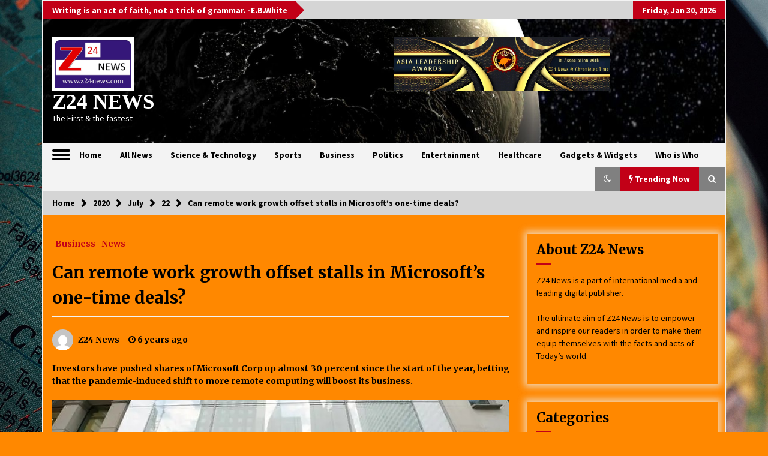

--- FILE ---
content_type: text/html; charset=UTF-8
request_url: https://www.z24news.com/2020/07/22/can-remote-work-growth-offset-stalls-in-microsofts-one-time-deals/
body_size: 18958
content:
<!DOCTYPE html>
<html lang="en-US">
<head>
	<meta charset="UTF-8">
    <meta name="viewport" content="width=device-width, initial-scale=1.0, maximum-scale=1.0, user-scalable=no" />
	<link rel="profile" href="https://gmpg.org/xfn/11">
	<link rel="pingback" href="https://www.z24news.com/xmlrpc.php">

	<title>Can remote work growth offset stalls in Microsoft&#8217;s one-time deals? &#8211; Z24 NEWS</title>
        <style type="text/css">
                    .twp-logo a,.twp-logo p, .twp-logo a:visited{
                color: #ffffff;
            }
                    body .boxed-layout {
                background: #ff8800;
            }
        </style>
<meta name='robots' content='max-image-preview:large' />
<link rel='dns-prefetch' href='//fonts.googleapis.com' />
<link rel='dns-prefetch' href='//s.w.org' />
<link rel="alternate" type="application/rss+xml" title="Z24 NEWS &raquo; Feed" href="https://www.z24news.com/feed/" />
<link rel="alternate" type="application/rss+xml" title="Z24 NEWS &raquo; Comments Feed" href="https://www.z24news.com/comments/feed/" />
<link rel="alternate" type="application/rss+xml" title="Z24 NEWS &raquo; Can remote work growth offset stalls in Microsoft&#8217;s one-time deals? Comments Feed" href="https://www.z24news.com/2020/07/22/can-remote-work-growth-offset-stalls-in-microsofts-one-time-deals/feed/" />
<script type="text/javascript">
window._wpemojiSettings = {"baseUrl":"https:\/\/s.w.org\/images\/core\/emoji\/14.0.0\/72x72\/","ext":".png","svgUrl":"https:\/\/s.w.org\/images\/core\/emoji\/14.0.0\/svg\/","svgExt":".svg","source":{"concatemoji":"https:\/\/www.z24news.com\/wp-includes\/js\/wp-emoji-release.min.js?ver=6.0"}};
/*! This file is auto-generated */
!function(e,a,t){var n,r,o,i=a.createElement("canvas"),p=i.getContext&&i.getContext("2d");function s(e,t){var a=String.fromCharCode,e=(p.clearRect(0,0,i.width,i.height),p.fillText(a.apply(this,e),0,0),i.toDataURL());return p.clearRect(0,0,i.width,i.height),p.fillText(a.apply(this,t),0,0),e===i.toDataURL()}function c(e){var t=a.createElement("script");t.src=e,t.defer=t.type="text/javascript",a.getElementsByTagName("head")[0].appendChild(t)}for(o=Array("flag","emoji"),t.supports={everything:!0,everythingExceptFlag:!0},r=0;r<o.length;r++)t.supports[o[r]]=function(e){if(!p||!p.fillText)return!1;switch(p.textBaseline="top",p.font="600 32px Arial",e){case"flag":return s([127987,65039,8205,9895,65039],[127987,65039,8203,9895,65039])?!1:!s([55356,56826,55356,56819],[55356,56826,8203,55356,56819])&&!s([55356,57332,56128,56423,56128,56418,56128,56421,56128,56430,56128,56423,56128,56447],[55356,57332,8203,56128,56423,8203,56128,56418,8203,56128,56421,8203,56128,56430,8203,56128,56423,8203,56128,56447]);case"emoji":return!s([129777,127995,8205,129778,127999],[129777,127995,8203,129778,127999])}return!1}(o[r]),t.supports.everything=t.supports.everything&&t.supports[o[r]],"flag"!==o[r]&&(t.supports.everythingExceptFlag=t.supports.everythingExceptFlag&&t.supports[o[r]]);t.supports.everythingExceptFlag=t.supports.everythingExceptFlag&&!t.supports.flag,t.DOMReady=!1,t.readyCallback=function(){t.DOMReady=!0},t.supports.everything||(n=function(){t.readyCallback()},a.addEventListener?(a.addEventListener("DOMContentLoaded",n,!1),e.addEventListener("load",n,!1)):(e.attachEvent("onload",n),a.attachEvent("onreadystatechange",function(){"complete"===a.readyState&&t.readyCallback()})),(e=t.source||{}).concatemoji?c(e.concatemoji):e.wpemoji&&e.twemoji&&(c(e.twemoji),c(e.wpemoji)))}(window,document,window._wpemojiSettings);
</script>
<style type="text/css">
img.wp-smiley,
img.emoji {
	display: inline !important;
	border: none !important;
	box-shadow: none !important;
	height: 1em !important;
	width: 1em !important;
	margin: 0 0.07em !important;
	vertical-align: -0.1em !important;
	background: none !important;
	padding: 0 !important;
}
</style>
	<link rel='stylesheet' id='wp-block-library-css'  href='https://www.z24news.com/wp-includes/css/dist/block-library/style.min.css?ver=6.0' type='text/css' media='all' />
<style id='global-styles-inline-css' type='text/css'>
body{--wp--preset--color--black: #000000;--wp--preset--color--cyan-bluish-gray: #abb8c3;--wp--preset--color--white: #ffffff;--wp--preset--color--pale-pink: #f78da7;--wp--preset--color--vivid-red: #cf2e2e;--wp--preset--color--luminous-vivid-orange: #ff6900;--wp--preset--color--luminous-vivid-amber: #fcb900;--wp--preset--color--light-green-cyan: #7bdcb5;--wp--preset--color--vivid-green-cyan: #00d084;--wp--preset--color--pale-cyan-blue: #8ed1fc;--wp--preset--color--vivid-cyan-blue: #0693e3;--wp--preset--color--vivid-purple: #9b51e0;--wp--preset--gradient--vivid-cyan-blue-to-vivid-purple: linear-gradient(135deg,rgba(6,147,227,1) 0%,rgb(155,81,224) 100%);--wp--preset--gradient--light-green-cyan-to-vivid-green-cyan: linear-gradient(135deg,rgb(122,220,180) 0%,rgb(0,208,130) 100%);--wp--preset--gradient--luminous-vivid-amber-to-luminous-vivid-orange: linear-gradient(135deg,rgba(252,185,0,1) 0%,rgba(255,105,0,1) 100%);--wp--preset--gradient--luminous-vivid-orange-to-vivid-red: linear-gradient(135deg,rgba(255,105,0,1) 0%,rgb(207,46,46) 100%);--wp--preset--gradient--very-light-gray-to-cyan-bluish-gray: linear-gradient(135deg,rgb(238,238,238) 0%,rgb(169,184,195) 100%);--wp--preset--gradient--cool-to-warm-spectrum: linear-gradient(135deg,rgb(74,234,220) 0%,rgb(151,120,209) 20%,rgb(207,42,186) 40%,rgb(238,44,130) 60%,rgb(251,105,98) 80%,rgb(254,248,76) 100%);--wp--preset--gradient--blush-light-purple: linear-gradient(135deg,rgb(255,206,236) 0%,rgb(152,150,240) 100%);--wp--preset--gradient--blush-bordeaux: linear-gradient(135deg,rgb(254,205,165) 0%,rgb(254,45,45) 50%,rgb(107,0,62) 100%);--wp--preset--gradient--luminous-dusk: linear-gradient(135deg,rgb(255,203,112) 0%,rgb(199,81,192) 50%,rgb(65,88,208) 100%);--wp--preset--gradient--pale-ocean: linear-gradient(135deg,rgb(255,245,203) 0%,rgb(182,227,212) 50%,rgb(51,167,181) 100%);--wp--preset--gradient--electric-grass: linear-gradient(135deg,rgb(202,248,128) 0%,rgb(113,206,126) 100%);--wp--preset--gradient--midnight: linear-gradient(135deg,rgb(2,3,129) 0%,rgb(40,116,252) 100%);--wp--preset--duotone--dark-grayscale: url('#wp-duotone-dark-grayscale');--wp--preset--duotone--grayscale: url('#wp-duotone-grayscale');--wp--preset--duotone--purple-yellow: url('#wp-duotone-purple-yellow');--wp--preset--duotone--blue-red: url('#wp-duotone-blue-red');--wp--preset--duotone--midnight: url('#wp-duotone-midnight');--wp--preset--duotone--magenta-yellow: url('#wp-duotone-magenta-yellow');--wp--preset--duotone--purple-green: url('#wp-duotone-purple-green');--wp--preset--duotone--blue-orange: url('#wp-duotone-blue-orange');--wp--preset--font-size--small: 13px;--wp--preset--font-size--medium: 20px;--wp--preset--font-size--large: 36px;--wp--preset--font-size--x-large: 42px;}.has-black-color{color: var(--wp--preset--color--black) !important;}.has-cyan-bluish-gray-color{color: var(--wp--preset--color--cyan-bluish-gray) !important;}.has-white-color{color: var(--wp--preset--color--white) !important;}.has-pale-pink-color{color: var(--wp--preset--color--pale-pink) !important;}.has-vivid-red-color{color: var(--wp--preset--color--vivid-red) !important;}.has-luminous-vivid-orange-color{color: var(--wp--preset--color--luminous-vivid-orange) !important;}.has-luminous-vivid-amber-color{color: var(--wp--preset--color--luminous-vivid-amber) !important;}.has-light-green-cyan-color{color: var(--wp--preset--color--light-green-cyan) !important;}.has-vivid-green-cyan-color{color: var(--wp--preset--color--vivid-green-cyan) !important;}.has-pale-cyan-blue-color{color: var(--wp--preset--color--pale-cyan-blue) !important;}.has-vivid-cyan-blue-color{color: var(--wp--preset--color--vivid-cyan-blue) !important;}.has-vivid-purple-color{color: var(--wp--preset--color--vivid-purple) !important;}.has-black-background-color{background-color: var(--wp--preset--color--black) !important;}.has-cyan-bluish-gray-background-color{background-color: var(--wp--preset--color--cyan-bluish-gray) !important;}.has-white-background-color{background-color: var(--wp--preset--color--white) !important;}.has-pale-pink-background-color{background-color: var(--wp--preset--color--pale-pink) !important;}.has-vivid-red-background-color{background-color: var(--wp--preset--color--vivid-red) !important;}.has-luminous-vivid-orange-background-color{background-color: var(--wp--preset--color--luminous-vivid-orange) !important;}.has-luminous-vivid-amber-background-color{background-color: var(--wp--preset--color--luminous-vivid-amber) !important;}.has-light-green-cyan-background-color{background-color: var(--wp--preset--color--light-green-cyan) !important;}.has-vivid-green-cyan-background-color{background-color: var(--wp--preset--color--vivid-green-cyan) !important;}.has-pale-cyan-blue-background-color{background-color: var(--wp--preset--color--pale-cyan-blue) !important;}.has-vivid-cyan-blue-background-color{background-color: var(--wp--preset--color--vivid-cyan-blue) !important;}.has-vivid-purple-background-color{background-color: var(--wp--preset--color--vivid-purple) !important;}.has-black-border-color{border-color: var(--wp--preset--color--black) !important;}.has-cyan-bluish-gray-border-color{border-color: var(--wp--preset--color--cyan-bluish-gray) !important;}.has-white-border-color{border-color: var(--wp--preset--color--white) !important;}.has-pale-pink-border-color{border-color: var(--wp--preset--color--pale-pink) !important;}.has-vivid-red-border-color{border-color: var(--wp--preset--color--vivid-red) !important;}.has-luminous-vivid-orange-border-color{border-color: var(--wp--preset--color--luminous-vivid-orange) !important;}.has-luminous-vivid-amber-border-color{border-color: var(--wp--preset--color--luminous-vivid-amber) !important;}.has-light-green-cyan-border-color{border-color: var(--wp--preset--color--light-green-cyan) !important;}.has-vivid-green-cyan-border-color{border-color: var(--wp--preset--color--vivid-green-cyan) !important;}.has-pale-cyan-blue-border-color{border-color: var(--wp--preset--color--pale-cyan-blue) !important;}.has-vivid-cyan-blue-border-color{border-color: var(--wp--preset--color--vivid-cyan-blue) !important;}.has-vivid-purple-border-color{border-color: var(--wp--preset--color--vivid-purple) !important;}.has-vivid-cyan-blue-to-vivid-purple-gradient-background{background: var(--wp--preset--gradient--vivid-cyan-blue-to-vivid-purple) !important;}.has-light-green-cyan-to-vivid-green-cyan-gradient-background{background: var(--wp--preset--gradient--light-green-cyan-to-vivid-green-cyan) !important;}.has-luminous-vivid-amber-to-luminous-vivid-orange-gradient-background{background: var(--wp--preset--gradient--luminous-vivid-amber-to-luminous-vivid-orange) !important;}.has-luminous-vivid-orange-to-vivid-red-gradient-background{background: var(--wp--preset--gradient--luminous-vivid-orange-to-vivid-red) !important;}.has-very-light-gray-to-cyan-bluish-gray-gradient-background{background: var(--wp--preset--gradient--very-light-gray-to-cyan-bluish-gray) !important;}.has-cool-to-warm-spectrum-gradient-background{background: var(--wp--preset--gradient--cool-to-warm-spectrum) !important;}.has-blush-light-purple-gradient-background{background: var(--wp--preset--gradient--blush-light-purple) !important;}.has-blush-bordeaux-gradient-background{background: var(--wp--preset--gradient--blush-bordeaux) !important;}.has-luminous-dusk-gradient-background{background: var(--wp--preset--gradient--luminous-dusk) !important;}.has-pale-ocean-gradient-background{background: var(--wp--preset--gradient--pale-ocean) !important;}.has-electric-grass-gradient-background{background: var(--wp--preset--gradient--electric-grass) !important;}.has-midnight-gradient-background{background: var(--wp--preset--gradient--midnight) !important;}.has-small-font-size{font-size: var(--wp--preset--font-size--small) !important;}.has-medium-font-size{font-size: var(--wp--preset--font-size--medium) !important;}.has-large-font-size{font-size: var(--wp--preset--font-size--large) !important;}.has-x-large-font-size{font-size: var(--wp--preset--font-size--x-large) !important;}
</style>
<link rel='stylesheet' id='pld-public-css'  href='https://www.z24news.com/wp-content/plugins/post-list-designer/assets/css/bld-public.css?ver=2.1.4' type='text/css' media='all' />
<link rel='stylesheet' id='ultimate-post-list-public-style-css'  href='https://www.z24news.com/wp-content/plugins/ultimate-post-list/public/css/ultimate-post-list-public.css?ver=5.2.7.1' type='text/css' media='all' />
<link rel='stylesheet' id='SFSImainCss-css'  href='https://www.z24news.com/wp-content/plugins/ultimate-social-media-icons/css/sfsi-style.css?ver=6.0' type='text/css' media='all' />
<link rel='stylesheet' id='bootstrap-css'  href='https://www.z24news.com/wp-content/themes/default-mag/assets/libraries/bootstrap/css/bootstrap-grid.min.css?ver=6.0' type='text/css' media='all' />
<link rel='stylesheet' id='default-mag-google-fonts-css'  href='https://fonts.googleapis.com/css?family=EB%20Garamond:700,700i,800,800i|Merriweather:100,300,400,400i,500,700|Source%20Sans%20Pro:100,300,400,400i,500,700' type='text/css' media='all' />
<link rel='stylesheet' id='font-awesome-css'  href='https://www.z24news.com/wp-content/themes/default-mag/assets/libraries/font-awesome/css/font-awesome.min.css?ver=6.0' type='text/css' media='all' />
<link rel='stylesheet' id='slick-css'  href='https://www.z24news.com/wp-content/themes/default-mag/assets/libraries/slick/css/slick.css?ver=6.0' type='text/css' media='all' />
<link rel='stylesheet' id='sidr-css'  href='https://www.z24news.com/wp-content/themes/default-mag/assets/libraries/sidr/css/jquery.sidr.css?ver=6.0' type='text/css' media='all' />
<link rel='stylesheet' id='magnific-css'  href='https://www.z24news.com/wp-content/themes/default-mag/assets/libraries/magnific/css/magnific-popup.css?ver=6.0' type='text/css' media='all' />
<link rel='stylesheet' id='default-mag-style-css'  href='https://www.z24news.com/wp-content/themes/default-mag/style.css?ver=6.0' type='text/css' media='all' />
<script type='text/javascript' src='https://www.z24news.com/wp-includes/js/jquery/jquery.min.js?ver=3.6.0' id='jquery-core-js'></script>
<script type='text/javascript' src='https://www.z24news.com/wp-includes/js/jquery/jquery-migrate.min.js?ver=3.3.2' id='jquery-migrate-js'></script>
<script type='text/javascript' id='ultimate-post-list-js-extra'>
/* <![CDATA[ */
var upl_vars = {"upl_nonce":"f85108f75f","ajaxurl":"https:\/\/www.z24news.com\/wp-admin\/admin-ajax.php"};
/* ]]> */
</script>
<script type='text/javascript' src='https://www.z24news.com/wp-content/plugins/ultimate-post-list/public/js/ultimate-post-list-public.min.js?ver=5.2.7.1' id='ultimate-post-list-js'></script>
<link rel="https://api.w.org/" href="https://www.z24news.com/wp-json/" /><link rel="alternate" type="application/json" href="https://www.z24news.com/wp-json/wp/v2/posts/6939" /><link rel="EditURI" type="application/rsd+xml" title="RSD" href="https://www.z24news.com/xmlrpc.php?rsd" />
<link rel="wlwmanifest" type="application/wlwmanifest+xml" href="https://www.z24news.com/wp-includes/wlwmanifest.xml" /> 
<meta name="generator" content="WordPress 6.0" />
<link rel="canonical" href="https://www.z24news.com/2020/07/22/can-remote-work-growth-offset-stalls-in-microsofts-one-time-deals/" />
<link rel='shortlink' href='https://www.z24news.com/?p=6939' />
<link rel="alternate" type="application/json+oembed" href="https://www.z24news.com/wp-json/oembed/1.0/embed?url=https%3A%2F%2Fwww.z24news.com%2F2020%2F07%2F22%2Fcan-remote-work-growth-offset-stalls-in-microsofts-one-time-deals%2F" />
<link rel="alternate" type="text/xml+oembed" href="https://www.z24news.com/wp-json/oembed/1.0/embed?url=https%3A%2F%2Fwww.z24news.com%2F2020%2F07%2F22%2Fcan-remote-work-growth-offset-stalls-in-microsofts-one-time-deals%2F&#038;format=xml" />
<meta name="viewport" content="width=device-width, initial-scale=1"><meta property="og:image:secure_url" content="https://www.z24news.com/wp-content/uploads/2020/07/the-microsoft-store-is-pictured-in-the-manhattan-borough-of-new-york-city-2.jpg" data-id="sfsi"><meta property="og:image:type" content="" data-id="sfsi" /><meta property="og:image:width" content="768" data-id="sfsi" /><meta property="og:image:height" content="432" data-id="sfsi" /><meta property="og:url" content="https://www.z24news.com/2020/07/22/can-remote-work-growth-offset-stalls-in-microsofts-one-time-deals/" data-id="sfsi" /><meta property="og:description" content="Investors have pushed shares of Microsoft Corp up almost 30 percent since the start of the year, betting that the pandemic-induced shift to more remote computing will boost its business.

[caption id=attachment_6940 align=alignnone width=953]
FILE PHOTO: The Microsoft store is pictured in the Manhattan borough of New York City, New York, U.S., June 26, 2020.
[/caption]

REUTERS: Investors have pushed shares of Microsoft Corp up almost 30 percent since the start of the year, betting that the pandemic-induced shift to more remote computing will boost its business.

Those investors will find out if they were right on Wednesday, when the company reports its results for the fiscal fourth quarter.

Wall Street, however, is braced for Microsoft to report that Azure, its flagship cloud computing business, has slipped below 50per cent revenue growth for the first time ever.

Analysts also expect some declines, such as for Microsoft's on-premises server purchases and sales of consumer devices. They also expect Microsoft to take an earnings-per-share hit of about 5 cents because of a decision last month to shutter its retail operations permanently.

But they expect continued surges in demand for products like Azure, which powers online apps, and Xbox gaming services as millions stay home because of the COVID-19 pandemic. Azure's slowing growth, analysts said, was long expected as the business balloons to tens of billions of dollars per year.

Investors will also be looking to see if the company is attracting new customers with its Teams collaboration software, which had 75 million users as of April 29. Last quarter, Microsoft reported strong demand for the product, which it said it gave away to some hard-hit customers.

Microsoft did not say when it planned to start charging.

Shares of the Redmond, Washington-based company were flirting with an all-time high at US$208.75 on Tuesday. They have soared by 32.37per cent, compared with the S&amp;P 500's gain of 0.8per cent since the start of the year.

Analysts are expecting the Intelligent Cloud business, which includes Azure, to rise by nearly 15per cent to US$13.1 billion in the fourth quarter, according to IBES data from Refinitiv as of July 21.

The bottom line is we are still in the early innings of a market that is expected to grow to US$405 billion by calendar year 2023, Evercore ISA analysts Kirk Materne, Peter Levine and Peter Burkly wrote in a note to investors." data-id="sfsi" /><meta property="og:title" content="Can remote work growth offset stalls in Microsoft&#8217;s one-time deals?" data-id="sfsi" /><link rel="pingback" href="https://www.z24news.com/xmlrpc.php">		<style type="text/css">
					.site-title a,
			.site-description {
				color: #ffffff;
			}
				</style>
		<style type="text/css" id="custom-background-css">
body.custom-background { background-color: #ff8800; background-image: url("https://www.z24news.com/wp-content/uploads/2022/01/globe_map_travel_128527_2560x1440.jpg"); background-position: center center; background-size: cover; background-repeat: no-repeat; background-attachment: fixed; }
</style>
	<link rel="icon" href="https://www.z24news.com/wp-content/uploads/2020/04/cropped-LOGO-ORIGINAL-FILE-1-32x32.jpg" sizes="32x32" />
<link rel="icon" href="https://www.z24news.com/wp-content/uploads/2020/04/cropped-LOGO-ORIGINAL-FILE-1-192x192.jpg" sizes="192x192" />
<link rel="apple-touch-icon" href="https://www.z24news.com/wp-content/uploads/2020/04/cropped-LOGO-ORIGINAL-FILE-1-180x180.jpg" />
<meta name="msapplication-TileImage" content="https://www.z24news.com/wp-content/uploads/2020/04/cropped-LOGO-ORIGINAL-FILE-1-270x270.jpg" />
		<style type="text/css" id="wp-custom-css">
			@media screen and (min-width: 90em) {
	.custom-logo-link img {
		max-width: 190px;
	}
}

.custom-logo-link img {
    /* display: inline-block; */
    max-height: 120px;
			max-width: 136px;
    /* width: auto; */
}

.site-info {

display:none;

}		</style>
		</head>

<body class="post-template-default single single-post postid-6939 single-format-standard custom-background wp-custom-logo sticky-header right-sidebar">
<svg xmlns="http://www.w3.org/2000/svg" viewBox="0 0 0 0" width="0" height="0" focusable="false" role="none" style="visibility: hidden; position: absolute; left: -9999px; overflow: hidden;" ><defs><filter id="wp-duotone-dark-grayscale"><feColorMatrix color-interpolation-filters="sRGB" type="matrix" values=" .299 .587 .114 0 0 .299 .587 .114 0 0 .299 .587 .114 0 0 .299 .587 .114 0 0 " /><feComponentTransfer color-interpolation-filters="sRGB" ><feFuncR type="table" tableValues="0 0.49803921568627" /><feFuncG type="table" tableValues="0 0.49803921568627" /><feFuncB type="table" tableValues="0 0.49803921568627" /><feFuncA type="table" tableValues="1 1" /></feComponentTransfer><feComposite in2="SourceGraphic" operator="in" /></filter></defs></svg><svg xmlns="http://www.w3.org/2000/svg" viewBox="0 0 0 0" width="0" height="0" focusable="false" role="none" style="visibility: hidden; position: absolute; left: -9999px; overflow: hidden;" ><defs><filter id="wp-duotone-grayscale"><feColorMatrix color-interpolation-filters="sRGB" type="matrix" values=" .299 .587 .114 0 0 .299 .587 .114 0 0 .299 .587 .114 0 0 .299 .587 .114 0 0 " /><feComponentTransfer color-interpolation-filters="sRGB" ><feFuncR type="table" tableValues="0 1" /><feFuncG type="table" tableValues="0 1" /><feFuncB type="table" tableValues="0 1" /><feFuncA type="table" tableValues="1 1" /></feComponentTransfer><feComposite in2="SourceGraphic" operator="in" /></filter></defs></svg><svg xmlns="http://www.w3.org/2000/svg" viewBox="0 0 0 0" width="0" height="0" focusable="false" role="none" style="visibility: hidden; position: absolute; left: -9999px; overflow: hidden;" ><defs><filter id="wp-duotone-purple-yellow"><feColorMatrix color-interpolation-filters="sRGB" type="matrix" values=" .299 .587 .114 0 0 .299 .587 .114 0 0 .299 .587 .114 0 0 .299 .587 .114 0 0 " /><feComponentTransfer color-interpolation-filters="sRGB" ><feFuncR type="table" tableValues="0.54901960784314 0.98823529411765" /><feFuncG type="table" tableValues="0 1" /><feFuncB type="table" tableValues="0.71764705882353 0.25490196078431" /><feFuncA type="table" tableValues="1 1" /></feComponentTransfer><feComposite in2="SourceGraphic" operator="in" /></filter></defs></svg><svg xmlns="http://www.w3.org/2000/svg" viewBox="0 0 0 0" width="0" height="0" focusable="false" role="none" style="visibility: hidden; position: absolute; left: -9999px; overflow: hidden;" ><defs><filter id="wp-duotone-blue-red"><feColorMatrix color-interpolation-filters="sRGB" type="matrix" values=" .299 .587 .114 0 0 .299 .587 .114 0 0 .299 .587 .114 0 0 .299 .587 .114 0 0 " /><feComponentTransfer color-interpolation-filters="sRGB" ><feFuncR type="table" tableValues="0 1" /><feFuncG type="table" tableValues="0 0.27843137254902" /><feFuncB type="table" tableValues="0.5921568627451 0.27843137254902" /><feFuncA type="table" tableValues="1 1" /></feComponentTransfer><feComposite in2="SourceGraphic" operator="in" /></filter></defs></svg><svg xmlns="http://www.w3.org/2000/svg" viewBox="0 0 0 0" width="0" height="0" focusable="false" role="none" style="visibility: hidden; position: absolute; left: -9999px; overflow: hidden;" ><defs><filter id="wp-duotone-midnight"><feColorMatrix color-interpolation-filters="sRGB" type="matrix" values=" .299 .587 .114 0 0 .299 .587 .114 0 0 .299 .587 .114 0 0 .299 .587 .114 0 0 " /><feComponentTransfer color-interpolation-filters="sRGB" ><feFuncR type="table" tableValues="0 0" /><feFuncG type="table" tableValues="0 0.64705882352941" /><feFuncB type="table" tableValues="0 1" /><feFuncA type="table" tableValues="1 1" /></feComponentTransfer><feComposite in2="SourceGraphic" operator="in" /></filter></defs></svg><svg xmlns="http://www.w3.org/2000/svg" viewBox="0 0 0 0" width="0" height="0" focusable="false" role="none" style="visibility: hidden; position: absolute; left: -9999px; overflow: hidden;" ><defs><filter id="wp-duotone-magenta-yellow"><feColorMatrix color-interpolation-filters="sRGB" type="matrix" values=" .299 .587 .114 0 0 .299 .587 .114 0 0 .299 .587 .114 0 0 .299 .587 .114 0 0 " /><feComponentTransfer color-interpolation-filters="sRGB" ><feFuncR type="table" tableValues="0.78039215686275 1" /><feFuncG type="table" tableValues="0 0.94901960784314" /><feFuncB type="table" tableValues="0.35294117647059 0.47058823529412" /><feFuncA type="table" tableValues="1 1" /></feComponentTransfer><feComposite in2="SourceGraphic" operator="in" /></filter></defs></svg><svg xmlns="http://www.w3.org/2000/svg" viewBox="0 0 0 0" width="0" height="0" focusable="false" role="none" style="visibility: hidden; position: absolute; left: -9999px; overflow: hidden;" ><defs><filter id="wp-duotone-purple-green"><feColorMatrix color-interpolation-filters="sRGB" type="matrix" values=" .299 .587 .114 0 0 .299 .587 .114 0 0 .299 .587 .114 0 0 .299 .587 .114 0 0 " /><feComponentTransfer color-interpolation-filters="sRGB" ><feFuncR type="table" tableValues="0.65098039215686 0.40392156862745" /><feFuncG type="table" tableValues="0 1" /><feFuncB type="table" tableValues="0.44705882352941 0.4" /><feFuncA type="table" tableValues="1 1" /></feComponentTransfer><feComposite in2="SourceGraphic" operator="in" /></filter></defs></svg><svg xmlns="http://www.w3.org/2000/svg" viewBox="0 0 0 0" width="0" height="0" focusable="false" role="none" style="visibility: hidden; position: absolute; left: -9999px; overflow: hidden;" ><defs><filter id="wp-duotone-blue-orange"><feColorMatrix color-interpolation-filters="sRGB" type="matrix" values=" .299 .587 .114 0 0 .299 .587 .114 0 0 .299 .587 .114 0 0 .299 .587 .114 0 0 " /><feComponentTransfer color-interpolation-filters="sRGB" ><feFuncR type="table" tableValues="0.098039215686275 1" /><feFuncG type="table" tableValues="0 0.66274509803922" /><feFuncB type="table" tableValues="0.84705882352941 0.41960784313725" /><feFuncA type="table" tableValues="1 1" /></feComponentTransfer><feComposite in2="SourceGraphic" operator="in" /></filter></defs></svg><div id="page" class="site boxed-layout">
	<a class="skip-link screen-reader-text" href="#content">Skip to content</a>

	<header id="masthead" class="site-header">
					<div class="twp-top-bar">
				<div class="container twp-no-space clearfix">
					<!-- <div class="clearfix"> -->
											<div class="twp-header-tags float-left">
																						<div class="twp-tag-caption twp-primary-bg">
									Writing is an act of faith, not a trick of grammar. -E.B.White								</div>
														<ul class="twp-tags-items clearfix">
																															</ul>
						</div>
											<div class="twp-social-icon-section float-right">
																																					<div class="twp-todays-date twp-primary-bg">
									<!-- <span> -->
										Friday, Jan 30, 2026									<!-- </span> -->
								</div>
														
						</div>
					<!-- </div> -->

				</div><!--/container-->
			</div><!--/twp-header-top-bar-->
								<div class="twp-site-branding data-bg " data-background="https://www.z24news.com/wp-content/uploads/2022/01/cropped-225-2258772_earth-high-definition-wallpapers-for-free-outer-space.jpg">
			<div class="container twp-no-space">
				<div class="twp-wrapper">

					<div class="twp-logo">
						<span class="twp-image-wrapper"><a href="https://www.z24news.com/" class="custom-logo-link" rel="home"><img width="2197" height="1460" src="https://www.z24news.com/wp-content/uploads/2020/04/cropped-LOGO-ORIGINAL-FILE.jpg" class="custom-logo" alt="Z24 NEWS" srcset="https://www.z24news.com/wp-content/uploads/2020/04/cropped-LOGO-ORIGINAL-FILE.jpg 2197w, https://www.z24news.com/wp-content/uploads/2020/04/cropped-LOGO-ORIGINAL-FILE-300x199.jpg 300w, https://www.z24news.com/wp-content/uploads/2020/04/cropped-LOGO-ORIGINAL-FILE-1024x680.jpg 1024w, https://www.z24news.com/wp-content/uploads/2020/04/cropped-LOGO-ORIGINAL-FILE-768x510.jpg 768w, https://www.z24news.com/wp-content/uploads/2020/04/cropped-LOGO-ORIGINAL-FILE-1536x1021.jpg 1536w, https://www.z24news.com/wp-content/uploads/2020/04/cropped-LOGO-ORIGINAL-FILE-2048x1361.jpg 2048w" sizes="(max-width: 2197px) 100vw, 2197px" /></a></span>
						<span class="site-title">
							<a href="https://www.z24news.com/" rel="home">
								Z24 NEWS							</a>
						</span>
												    <p class="site-description">
						        The First &amp; the fastest						    </p>
						
					</div><!--/twp-logo-->
											<div class="twp-ad">
							<a href="http://www.asialeadershipawards.com">
								<div class="twp-ad-image data-bg" data-background="https://www.z24news.com/wp-content/uploads/2021/08/asia-business-awards-scaled.jpg">
								</div>
							</a>
						</div><!--/twp-ad-->
					
				</div><!--/twp-wrapper-->
			</div><!--/container-->
		</div><!-- .site-branding -->
			

		<nav id="site-navigation" class="main-navigation twp-navigation twp-default-bg desktop">
			<div class="twp-nav-menu">
				<div class="container twp-custom-container twp-left-space">
					<div class="clearfix">
	
						<div class="twp-nav-left-content float-left twp-d-flex">
							<div class="twp-nav-sidebar-menu">
																	<div class="twp-nav-off-canvas">
										<div class="twp-menu-icon" id="twp-nav-off-canvas">
											<span></span>
										</div>
									</div>
																<div class="twp-mobile-menu-icon">
									<div class="twp-menu-icon" id="twp-menu-icon">
										<span></span>
									</div>
								</div>
							</div>
		
							<div class="twp-menu-section">
								<div class="twp-main-menu"><ul id="primary-nav-menu" class="menu"><li id="menu-item-15" class="menu-item menu-item-type-custom menu-item-object-custom menu-item-home menu-item-15"><a href="https://www.z24news.com/">Home</a></li>
<li id="menu-item-77" class="menu-item menu-item-type-post_type menu-item-object-page menu-item-77"><a href="https://www.z24news.com/news/">All News</a></li>
<li id="menu-item-143" class="menu-item menu-item-type-post_type menu-item-object-page menu-item-143"><a href="https://www.z24news.com/science/">Science &#038; Technology</a></li>
<li id="menu-item-1786" class="menu-item menu-item-type-post_type menu-item-object-page menu-item-1786"><a href="https://www.z24news.com/sports/">Sports</a></li>
<li id="menu-item-1652" class="menu-item menu-item-type-post_type menu-item-object-page menu-item-1652"><a href="https://www.z24news.com/business/">Business</a></li>
<li id="menu-item-148" class="menu-item menu-item-type-post_type menu-item-object-page menu-item-148"><a href="https://www.z24news.com/politics/">Politics</a></li>
<li id="menu-item-157" class="menu-item menu-item-type-post_type menu-item-object-page menu-item-157"><a href="https://www.z24news.com/entertainment/">Entertainment</a></li>
<li id="menu-item-141" class="menu-item menu-item-type-post_type menu-item-object-page menu-item-141"><a href="https://www.z24news.com/healthcare/">Healthcare</a></li>
<li id="menu-item-1998" class="menu-item menu-item-type-post_type menu-item-object-page menu-item-1998"><a href="https://www.z24news.com/gadgets-widgets/">Gadgets &#038; Widgets</a></li>
<li id="menu-item-4456" class="menu-item menu-item-type-post_type menu-item-object-page menu-item-4456"><a href="https://www.z24news.com/who-is-who/">Who is Who</a></li>
</ul></div>							</div><!--/twp-menu-section-->
						</div>
	
						<div class="twp-nav-right-content float-right twp-d-flex">
                        	<div class="theme-mode header-theme-mode"></div>
															<div class="twp-latest-news-button-section" id="nav-latest-news">
									<div class="twp-nav-button twp-primary-bg" id="trending-btn">
										<span><i class="fa fa-bolt"></i></span>
										<span>Trending Now<span>
									</div>
								</div><!--/latest-news-section-->
														
															<div class="twp-search-section" id="search">
									<i class="fa  fa-search"></i>
								</div><!--/twp-search-section-->
													</div>
	
					</div><!--/twp-navigation-->
				</div><!--/container-->
			</div>

			<div class="twp-search-field-section" id="search-field">
				<div class="container">
					<div class="twp-search-field-wrapper">
						<div class="twp-search-field">
							<form role="search" method="get" class="search-form" action="https://www.z24news.com/">
				<label>
					<span class="screen-reader-text">Search for:</span>
					<input type="search" class="search-field" placeholder="Search &hellip;" value="" name="s" />
				</label>
				<input type="submit" class="search-submit" value="Search" />
			</form>						</div>
						<div class="twp-close-icon-section">
							<span class="twp-close-icon" id="search-close">
								<span></span>
								<span></span>
							</span>
						</div>
					</div>

				</div>
			</div>
							<div class="twp-articles-list" id="nav-latest-news-field">
					<div class="container">
											</div>
				</div><!--/latest-news-section-->
						
		</nav><!-- #site-navigation -->

	</header><!-- #masthead -->
	<div id="sticky-nav-menu" style="height:1px;"></div>
	<div class="twp-mobile-menu">
		<div class="twp-mobile-close-icon">
			<span class="twp-close-icon twp-close-icon-sm" id="twp-mobile-close">
				<span></span>
				<span></span>
			</span>
		</div>
		
	</div>
			<div class="twp-overlay" id="overlay"></div>
		<div id="preloader">
			<div id="status">&nbsp;</div>
		</div>
		
	

        <div class="twp-breadcrumbs">
            <div class="container">
                <div role="navigation" aria-label="Breadcrumbs" class="breadcrumb-trail breadcrumbs" itemprop="breadcrumb"><ul class="trail-items" itemscope itemtype="http://schema.org/BreadcrumbList"><meta name="numberOfItems" content="5" /><meta name="itemListOrder" content="Ascending" /><li itemprop="itemListElement" itemscope itemtype="http://schema.org/ListItem" class="trail-item trail-begin"><a href="https://www.z24news.com/" rel="home" itemprop="item"><span itemprop="name">Home</span></a><meta itemprop="position" content="1" /></li><li itemprop="itemListElement" itemscope itemtype="http://schema.org/ListItem" class="trail-item"><a href="https://www.z24news.com/2020/" itemprop="item"><span itemprop="name">2020</span></a><meta itemprop="position" content="2" /></li><li itemprop="itemListElement" itemscope itemtype="http://schema.org/ListItem" class="trail-item"><a href="https://www.z24news.com/2020/07/" itemprop="item"><span itemprop="name">July</span></a><meta itemprop="position" content="3" /></li><li itemprop="itemListElement" itemscope itemtype="http://schema.org/ListItem" class="trail-item"><a href="https://www.z24news.com/2020/07/22/" itemprop="item"><span itemprop="name">22</span></a><meta itemprop="position" content="4" /></li><li itemprop="itemListElement" itemscope itemtype="http://schema.org/ListItem" class="trail-item trail-end"><a href="https://www.z24news.com/2020/07/22/can-remote-work-growth-offset-stalls-in-microsofts-one-time-deals/" itemprop="item"><span itemprop="name">Can remote work growth offset stalls in Microsoft&#8217;s one-time deals?</span></a><meta itemprop="position" content="5" /></li></ul></div>            </div>
        </div>


    
	<div id="content" class="site-content clearfix">
	<div id="primary" class="content-area">
		<main id="main" class="site-main">

		
<article id="post-6939" class="twp-single-page-post-section twp-secondary-font post-6939 post type-post status-publish format-standard has-post-thumbnail hentry category-business-news category-world-news">
	<header class="entry-header">
		<div class="twp-categories twp-primary-categories">
			<ul class="cat-links"><li class="float-left">
                             <a  href="https://www.z24news.com/category/world-news/business-news/" alt="View all posts in Business"> 
                                 Business
                             </a>
                        </li><li class="float-left">
                             <a  href="https://www.z24news.com/category/world-news/" alt="View all posts in News"> 
                                 News
                             </a>
                        </li></ul>		</div>
		<h1 class="entry-title twp-secondary-title">
						<a href="https://www.z24news.com/2020/07/22/can-remote-work-growth-offset-stalls-in-microsofts-one-time-deals/" rel="bookmark">
			Can remote work growth offset stalls in Microsoft&#8217;s one-time deals?			</a>
		</h1>
			<div class="twp-author-desc">
				
            <span class="twp-single-post-author">
	            <a href="https://www.z24news.com/author/z24-news/">
            		<span class="twp-author-image"><img src="https://secure.gravatar.com/avatar/3db9293ca4d72ce52111c092cfa78f86?s=150&#038;d=mm&#038;r=g"></span>
	                <span class="twp-caption">Z24 News</span>
	            </a>
        	</span>
        				
        	    <span class="item-metadata posts-date">
        	    <i class="fa fa-clock-o"></i>
        	        6 years ago        	</span>

            							</div>
				</header><!-- .entry-header -->

	
	<div class="entry-content">
		<p><strong>Investors have pushed shares of Microsoft Corp up almost 30 percent since the start of the year, betting that the pandemic-induced shift to more remote computing will boost its business.</strong></p>
<figure id="attachment_6940" aria-describedby="caption-attachment-6940" style="width: 953px" class="wp-caption alignnone"><img class=" wp-image-6940" src="https://www.z24news.com/wp-content/uploads/2020/07/the-microsoft-store-is-pictured-in-the-manhattan-borough-of-new-york-city-2-300x169.jpg" alt="" width="953" height="537" srcset="https://www.z24news.com/wp-content/uploads/2020/07/the-microsoft-store-is-pictured-in-the-manhattan-borough-of-new-york-city-2-300x169.jpg 300w, https://www.z24news.com/wp-content/uploads/2020/07/the-microsoft-store-is-pictured-in-the-manhattan-borough-of-new-york-city-2.jpg 768w" sizes="(max-width: 953px) 100vw, 953px" /><figcaption id="caption-attachment-6940" class="wp-caption-text"></p>
<h6>FILE PHOTO: The Microsoft store is pictured in the Manhattan borough of New York City, New York, U.S., June 26, 2020.</h6>
<p></figcaption></figure>
<p><strong>REUTERS</strong>: Investors have pushed shares of Microsoft Corp up almost 30 percent since the start of the year, betting that the pandemic-induced shift to more remote computing will boost its business.</p>
<p>Those investors will find out if they were right on Wednesday, when the company reports its results for the fiscal fourth quarter.</p>
<p>Wall Street, however, is braced for Microsoft to report that Azure, its flagship cloud computing business, has slipped below 50per cent revenue growth for the first time ever.</p>
<p>Analysts also expect some declines, such as for Microsoft&#8217;s on-premises server purchases and sales of consumer devices. They also expect Microsoft to take an earnings-per-share hit of about 5 cents because of a decision last month to shutter its retail operations permanently.</p>
<p>But they expect continued surges in demand for products like Azure, which powers online apps, and Xbox gaming services as millions stay home because of the COVID-19 pandemic. Azure&#8217;s slowing growth, analysts said, was long expected as the business balloons to tens of billions of dollars per year.</p>
<p>Investors will also be looking to see if the company is attracting new customers with its Teams collaboration software, which had 75 million users as of April 29. Last quarter, Microsoft reported strong demand for the product, which it said it gave away to some hard-hit customers.</p>
<p>Microsoft did not say when it planned to start charging.</p>
<p>Shares of the Redmond, Washington-based company were flirting with an all-time high at US$208.75 on Tuesday. They have soared by 32.37per cent, compared with the S&amp;P 500&#8217;s gain of 0.8per cent since the start of the year.</p>
<p>Analysts are expecting the Intelligent Cloud business, which includes Azure, to rise by nearly 15per cent to US$13.1 billion in the fourth quarter, according to IBES data from Refinitiv as of July 21.</p>
<p>&#8220;The bottom line is we are still in the early innings of a market that is expected to grow to US$405 billion&#8221; by calendar year 2023, Evercore ISA analysts Kirk Materne, Peter Levine and Peter Burkly wrote in a note to investors.</p>
	</div><!-- .entry-content -->

	<footer class="entry-footer">
		<span class="cat-links twp-links"><span class="twp-icon"><i class="fa fa-calendar"></i></span>Posted in <a href="https://www.z24news.com/category/world-news/business-news/" rel="category tag">Business</a>, <a href="https://www.z24news.com/category/world-news/" rel="category tag">News</a></span>	</footer><!-- .entry-footer -->
</article><!-- #post-6939 -->
		            					<div class="twp-single-author-info twp-secondary-font">
					    <div class="twp-row">
					        <div class="twp-author-avatar twp-col-gap">
					            <img src="https://secure.gravatar.com/avatar/3db9293ca4d72ce52111c092cfa78f86?s=96&d=mm&r=g">
					        </div>
					        <div class="twp-author-description twp-col-gap">
					            <div class="twp-author-name">
					                <h2 class="twp-title twp-sm-title">Z24 News</h2>
					            </div>
					            <div class="twp-author-email">
					            	<a href="">
						                					            	</a>
					            </div>
					            <div class="twp-about-author">
					                					            </div>
					        </div>
					    </div>
					</div>
				
<div id="comments" class="twp-comments-section twp-secondary-font">

		<div id="respond" class="comment-respond">
		<h3 id="reply-title" class="comment-reply-title">Leave a Reply <small><a rel="nofollow" id="cancel-comment-reply-link" href="/2020/07/22/can-remote-work-growth-offset-stalls-in-microsofts-one-time-deals/#respond" style="display:none;">Cancel reply</a></small></h3><form action="https://www.z24news.com/wp-comments-post.php" method="post" id="commentform" class="comment-form" novalidate><p class="comment-notes"><span id="email-notes">Your email address will not be published.</span> <span class="required-field-message" aria-hidden="true">Required fields are marked <span class="required" aria-hidden="true">*</span></span></p><p class="comment-form-comment"><label for="comment">Comment <span class="required" aria-hidden="true">*</span></label> <textarea id="comment" name="comment" cols="45" rows="8" maxlength="65525" required></textarea></p><p class="comment-form-author"><label for="author">Name <span class="required" aria-hidden="true">*</span></label> <input id="author" name="author" type="text" value="" size="30" maxlength="245" required /></p>
<p class="comment-form-email"><label for="email">Email <span class="required" aria-hidden="true">*</span></label> <input id="email" name="email" type="email" value="" size="30" maxlength="100" aria-describedby="email-notes" required /></p>
<p class="comment-form-url"><label for="url">Website</label> <input id="url" name="url" type="url" value="" size="30" maxlength="200" /></p>
<p class="comment-form-cookies-consent"><input id="wp-comment-cookies-consent" name="wp-comment-cookies-consent" type="checkbox" value="yes" /> <label for="wp-comment-cookies-consent">Save my name, email, and website in this browser for the next time I comment.</label></p>
<p class="form-submit"><input name="submit" type="submit" id="submit" class="submit" value="Post Comment" /> <input type='hidden' name='comment_post_ID' value='6939' id='comment_post_ID' />
<input type='hidden' name='comment_parent' id='comment_parent' value='0' />
</p><p style="display: none !important;"><label>&#916;<textarea name="ak_hp_textarea" cols="45" rows="8" maxlength="100"></textarea></label><input type="hidden" id="ak_js_1" name="ak_js" value="18"/><script>document.getElementById( "ak_js_1" ).setAttribute( "value", ( new Date() ).getTime() );</script></p></form>	</div><!-- #respond -->
	
</div><!-- #comments -->
				<div class="twp-single-next-post twp-secondary-font">
					<h3 class="twp-title">
						<a href="https://www.z24news.com/2020/07/22/china-says-us-ordered-closure-of-houston-consulate/">
							Next Post<i class="fa fa-chevron-right"></i>
						</a>
					</h3>

					<div class="twp-categories twp-primary-categories"><ul><li class="float-left">
										<a class="default-mag-categories twp-primary-anchor-text--" href="https://www.z24news.com/category/world-news/breaking/" alt="View all posts in Breaking News"> 
											Breaking News
										</a>
									</li><li class="float-left">
										<a class="default-mag-categories twp-primary-anchor-text--" href="https://www.z24news.com/category/world-news/" alt="View all posts in News"> 
											News
										</a>
									</li><li class="float-left">
										<a class="default-mag-categories twp-primary-anchor-text--" href="https://www.z24news.com/category/world-news/political-news/" alt="View all posts in world"> 
											world
										</a>
									</li></ul></div>					
					<h2 class="twp-secondary-title"><a href="https://www.z24news.com/2020/07/22/china-says-us-ordered-closure-of-houston-consulate/">China says US ordered closure of Houston consulate</a></h2>

					<div class="twp-time twp-primary-text"><i class="fa fa-clock-o"></i>Wed Jul 22 , 2020</div>
						
					<div class="twp-caption">BEIJING: The United States has ordered China to close its Houston consulate, Beijing said Wednesday (Jul 22), in what it called a &#8220;political provocation&#8221; that will further harm diplomatic relations. &#8220;China urges the US to immediately withdraw its wrong decision, or China will definitely take a proper and necessary response,&#8221; [&hellip;]</div>
											<div class="twp-image-section"><img width="640" height="360" src="https://www.z24news.com/wp-content/uploads/2020/07/new-spokesman-for-chinese-foreign-ministry-wang-wenbin-speaks-during-a-news-conference-in-beijing-2.jpg" class="attachment-large size-large wp-post-image" alt="" loading="lazy" /></div>
									</div>
						        <div class="twp-related-post">
            <div class="container twp-no-space">
                                            <div class="twp-single-page-related-article-section">
                            <h2 class="twp-title">You May Like</h2>
                            <ul class="twp-single-related-post-list twp-row">
                                                                            <li class="twp-single-related-post twp-post twp-col twp-col-xs-6 twp-col-sm-4 twp-col-md-6 twp-col-lg-4">
                                                <div class="twp-image-section twp-image-hover-effect twp-image-150">
                                                    <a href="https://www.z24news.com/2020/07/10/norris-handed-three-place-grid-drop-for-styrian-gp/"></a>
                                                    <div class="twp-image data-bg" style="background-image:url(https://www.z24news.com/wp-content/uploads/2020/07/steiermark-grand-prix-9-300x169.jpg)"></div>
                                                                                                    </div>
                                                <div class="twp-desc twp-wrapper">
                                                    <div class="twp-meta-style-1  twp-author-desc twp-primary-text">
                                                        
        	    <span class="item-metadata posts-date">
        	    <i class="fa fa-clock-o"></i>
        	        6 years ago        	</span>

                                                                </div>
                                                    <h3 class="twp-post-title twp-line-limit-3"><a href="https://www.z24news.com/2020/07/10/norris-handed-three-place-grid-drop-for-styrian-gp/">Norris handed three-place grid drop for Styrian GP</a></h3>
                                                </div>
                                            </li>
                                                                                    <li class="twp-single-related-post twp-post twp-col twp-col-xs-6 twp-col-sm-4 twp-col-md-6 twp-col-lg-4">
                                                <div class="twp-image-section twp-image-hover-effect twp-image-150">
                                                    <a href="https://www.z24news.com/2023/10/05/indonesia-must-be-prudent-with-military-spending-president-says/"></a>
                                                    <div class="twp-image data-bg" style="background-image:url(https://www.z24news.com/wp-content/uploads/2023/10/c9412098-0280-4cc8-9295-f85a4e667480-300x200.jpg)"></div>
                                                                                                    </div>
                                                <div class="twp-desc twp-wrapper">
                                                    <div class="twp-meta-style-1  twp-author-desc twp-primary-text">
                                                        
        	    <span class="item-metadata posts-date">
        	    <i class="fa fa-clock-o"></i>
        	        2 years ago        	</span>

                                                                </div>
                                                    <h3 class="twp-post-title twp-line-limit-3"><a href="https://www.z24news.com/2023/10/05/indonesia-must-be-prudent-with-military-spending-president-says/">Indonesia must be prudent with military spending, president says</a></h3>
                                                </div>
                                            </li>
                                                                                    <li class="twp-single-related-post twp-post twp-col twp-col-xs-6 twp-col-sm-4 twp-col-md-6 twp-col-lg-4">
                                                <div class="twp-image-section twp-image-hover-effect twp-image-150">
                                                    <a href="https://www.z24news.com/2020/10/21/relief-for-justin-trudeau-as-canada-avoids-snap-election/"></a>
                                                    <div class="twp-image data-bg" style="background-image:url(https://www.z24news.com/wp-content/uploads/2020/10/commons-parliament-question-minister-justin-trudeau-speaks_1d63579c-13fe-11eb-b504-c4c734a23405-300x200.jpg)"></div>
                                                                                                    </div>
                                                <div class="twp-desc twp-wrapper">
                                                    <div class="twp-meta-style-1  twp-author-desc twp-primary-text">
                                                        
        	    <span class="item-metadata posts-date">
        	    <i class="fa fa-clock-o"></i>
        	        5 years ago        	</span>

                                                                </div>
                                                    <h3 class="twp-post-title twp-line-limit-3"><a href="https://www.z24news.com/2020/10/21/relief-for-justin-trudeau-as-canada-avoids-snap-election/">Relief for Justin Trudeau as Canada avoids snap election</a></h3>
                                                </div>
                                            </li>
                                                                                    <li class="twp-single-related-post twp-post twp-col twp-col-xs-6 twp-col-sm-4 twp-col-md-6 twp-col-lg-4">
                                                <div class="twp-image-section twp-image-hover-effect twp-image-150">
                                                    <a href="https://www.z24news.com/2025/01/23/djokovic-retires-injured-to-put-zverev-in-australian-open-final/"></a>
                                                    <div class="twp-image data-bg" style="background-image:url(https://www.z24news.com/wp-content/uploads/2025/01/5906885-300x200.jpg)"></div>
                                                                                                    </div>
                                                <div class="twp-desc twp-wrapper">
                                                    <div class="twp-meta-style-1  twp-author-desc twp-primary-text">
                                                        
        	    <span class="item-metadata posts-date">
        	    <i class="fa fa-clock-o"></i>
        	        1 year ago        	</span>

                                                                </div>
                                                    <h3 class="twp-post-title twp-line-limit-3"><a href="https://www.z24news.com/2025/01/23/djokovic-retires-injured-to-put-zverev-in-australian-open-final/">Djokovic retires injured to put Zverev in Australian Open final</a></h3>
                                                </div>
                                            </li>
                                                                                    <li class="twp-single-related-post twp-post twp-col twp-col-xs-6 twp-col-sm-4 twp-col-md-6 twp-col-lg-4">
                                                <div class="twp-image-section twp-image-hover-effect twp-image-150">
                                                    <a href="https://www.z24news.com/2020/07/17/coronavirus-surge-renewed-lockdowns-fan-fresh-worries-about-global-fuel-demand/"></a>
                                                    <div class="twp-image data-bg" style="background-image:url(https://www.z24news.com/wp-content/uploads/2020/07/pump-nozzles-are-pictured-at-a-gas-station-in-algiers-1-300x169.jpg)"></div>
                                                                                                    </div>
                                                <div class="twp-desc twp-wrapper">
                                                    <div class="twp-meta-style-1  twp-author-desc twp-primary-text">
                                                        
        	    <span class="item-metadata posts-date">
        	    <i class="fa fa-clock-o"></i>
        	        6 years ago        	</span>

                                                                </div>
                                                    <h3 class="twp-post-title twp-line-limit-3"><a href="https://www.z24news.com/2020/07/17/coronavirus-surge-renewed-lockdowns-fan-fresh-worries-about-global-fuel-demand/">Coronavirus surge, renewed lockdowns fan fresh worries about global fuel demand</a></h3>
                                                </div>
                                            </li>
                                                                                    <li class="twp-single-related-post twp-post twp-col twp-col-xs-6 twp-col-sm-4 twp-col-md-6 twp-col-lg-4">
                                                <div class="twp-image-section twp-image-hover-effect twp-image-150">
                                                    <a href="https://www.z24news.com/2020/05/18/aarogya-setu-remains-inaccessible-for-disabled-despite-push-from-activists/"></a>
                                                    <div class="twp-image data-bg" style="background-image:url(https://www.z24news.com/wp-content/uploads/2020/05/arogya-19-300x225.jpg)"></div>
                                                                                                    </div>
                                                <div class="twp-desc twp-wrapper">
                                                    <div class="twp-meta-style-1  twp-author-desc twp-primary-text">
                                                        
        	    <span class="item-metadata posts-date">
        	    <i class="fa fa-clock-o"></i>
        	        6 years ago        	</span>

                                                                </div>
                                                    <h3 class="twp-post-title twp-line-limit-3"><a href="https://www.z24news.com/2020/05/18/aarogya-setu-remains-inaccessible-for-disabled-despite-push-from-activists/">Aarogya Setu remains inaccessible for disabled despite push from activists</a></h3>
                                                </div>
                                            </li>
                                                                    </ul>
                        </div><!--col-->
                     
            </div><!--/container-->
        </div><!--/twp-news-main-section-->
        			
		
		</main><!-- #main -->
	</div><!-- #primary -->


<aside id="secondary" class="widget-area">
	<section id="text-2" class="widget widget_text"><h2 class="widget-title">About Z24 News</h2>			<div class="textwidget"><p>Z24 News is a part of international media and leading digital publisher.</p>
<p>The ultimate aim of Z24 News is to empower and inspire our readers in order to make them equip themselves with the facts and acts of Today&#8217;s world.</p>
</div>
		</section><section id="categories-4" class="widget widget_categories"><h2 class="widget-title">Categories</h2><form action="https://www.z24news.com" method="get"><label class="screen-reader-text" for="cat">Categories</label><select  name='cat' id='cat' class='postform' >
	<option value='-1'>Select Category</option>
	<option class="level-0" value="22">IIRA 2023 WINNER&nbsp;&nbsp;(82)</option>
	<option class="level-0" value="24">IIRAC 2024&nbsp;&nbsp;(232)</option>
	<option class="level-0" value="26">IIRAC 2025&nbsp;&nbsp;(89)</option>
	<option class="level-0" value="21">IISTAC 2022 WINNER&nbsp;&nbsp;(77)</option>
	<option class="level-0" value="23">IISTAC 2023 WINNER&nbsp;&nbsp;(63)</option>
	<option class="level-0" value="25">IISTAC 2025 WINNER&nbsp;&nbsp;(126)</option>
	<option class="level-0" value="5">News&nbsp;&nbsp;(5,364)</option>
	<option class="level-1" value="14">&nbsp;&nbsp;&nbsp;Breaking News&nbsp;&nbsp;(2,684)</option>
	<option class="level-1" value="7">&nbsp;&nbsp;&nbsp;Business&nbsp;&nbsp;(1,515)</option>
	<option class="level-1" value="16">&nbsp;&nbsp;&nbsp;Daily News&nbsp;&nbsp;(1,188)</option>
	<option class="level-1" value="13">&nbsp;&nbsp;&nbsp;Entertainment&nbsp;&nbsp;(255)</option>
	<option class="level-1" value="8">&nbsp;&nbsp;&nbsp;Healthcare&nbsp;&nbsp;(1,002)</option>
	<option class="level-1" value="6">&nbsp;&nbsp;&nbsp;Science &amp; Technology&nbsp;&nbsp;(265)</option>
	<option class="level-1" value="10">&nbsp;&nbsp;&nbsp;Sports&nbsp;&nbsp;(1,148)</option>
	<option class="level-1" value="12">&nbsp;&nbsp;&nbsp;Who is Who&nbsp;&nbsp;(3)</option>
	<option class="level-1" value="11">&nbsp;&nbsp;&nbsp;world&nbsp;&nbsp;(1,274)</option>
	<option class="level-0" value="1">Uncategorized&nbsp;&nbsp;(10)</option>
	<option class="level-0" value="20">winners 2021&nbsp;&nbsp;(123)</option>
</select>
</form>
<script type="text/javascript">
/* <![CDATA[ */
(function() {
	var dropdown = document.getElementById( "cat" );
	function onCatChange() {
		if ( dropdown.options[ dropdown.selectedIndex ].value > 0 ) {
			dropdown.parentNode.submit();
		}
	}
	dropdown.onchange = onCatChange;
})();
/* ]]> */
</script>

			</section><section id="default-mag-tabbed-4" class="widget default_mag_widget_tabbed">            <div class="container">
                <div class="twp-tabbed-section">
                    <div class="section-head">
                        <ul class="nav nav-tabs twp-tab" role="tablist">
                            <li role="presentation" class="tab tab-popular">
                                <a href="#tabbed-4-popular" class="active" 4aria-controls="Popular" role="tab" data-toggle="tab">
                                    <span class="fire-icon tab-icon"> 
                                        <i class="fa fa-fire"></i>
                                    </span>
                                    Popular                                </a>
                            </li>
                            <li class="tab tab-recent">
                                <a href="#tabbed-4-recent" aria-controls="Recent" role="tab" data-toggle="tab">
                                    <span class="flash-icon tab-icon">
                                        <i class="fa fa-bolt"></i>
                                    </span>
                                    Recent                                </a>
                            </li>
                            <li class="tab tab-comments">
                                <a href="#tabbed-4-comments" aria-controls="Comments" role="tab" data-toggle="tab">
                                    <span class="comment-icon tab-icon">
                                       <i class="fa fa-comments"></i>
                                    </span>
                                    Comments                                </a>
                            </li>
                        </ul>
                    </div>
                    <div class="twp-tab-content">
                        <div id="tabbed-4-popular" role="tabpanel" class="tab-pane active">
                                                                        <ul class="twp-post-list">
                                                                    <li class="twp-post twp-post-style-1">
                            <div class="twp-image-section twp-image-70">
                                <a href="https://www.z24news.com/2026/01/29/trump-pushes-gaza-peace-plan-into-second-phase-amid-ongoing-violence-humanitarian-crisis/"></a>
                                                                                                                                                <div class="twp-image data-bg " style="background-image:url(https://www.z24news.com/wp-content/uploads/2026/01/2025-09-30-TrumpNetanyahu-300x200.webp)"></div>
                                                                                                </div>

                            <div class="twp-desc">
                                <div class=" twp-author-desc twp-primary-color">
                                    
        	    <span class="item-metadata posts-date">
        	    <i class="fa fa-clock-o"></i>
        	        22 hours ago        	</span>

                                            </div>
                                <h3 class="twp-post-title twp-line-limit-3 twp-post-title-sm">
                                    <a href="https://www.z24news.com/2026/01/29/trump-pushes-gaza-peace-plan-into-second-phase-amid-ongoing-violence-humanitarian-crisis/">
                                        Trump pushes Gaza peace plan into second phase amid ongoing violence, humanitarian crisis                                    </a>
                                </h3>
                            </div>
                                                                                                <div class="twp-post-description">
                                        <p>Many Palestinians say the ceasefire, which went into effect nearly four months ago, has brought little improvement to their daily lives. TEL AVIV: The second phase of United States President Donald Trump’s Gaza peace plan was launched about two weeks ago, with a new “Board of Peace” established to oversee [&hellip;]</p>
                                    </div>
                                                                                    </li>
                                                                    <li class="twp-post twp-post-style-1">
                            <div class="twp-image-section twp-image-70">
                                <a href="https://www.z24news.com/2020/05/01/4200-year-old-burial-of-bronze-age-chieftain-discovered-under-uk-skate-park/"></a>
                                                                                                                                                <div class="twp-image data-bg " style="background-image:url(https://www.z24news.com/wp-content/uploads/2020/05/1-1-300x225.jpg)"></div>
                                                                                                </div>

                            <div class="twp-desc">
                                <div class=" twp-author-desc twp-primary-color">
                                    
        	    <span class="item-metadata posts-date">
        	    <i class="fa fa-clock-o"></i>
        	        6 years ago        	</span>

                                            </div>
                                <h3 class="twp-post-title twp-line-limit-3 twp-post-title-sm">
                                    <a href="https://www.z24news.com/2020/05/01/4200-year-old-burial-of-bronze-age-chieftain-discovered-under-uk-skate-park/">
                                        4,200-year-old burial of Bronze Age chieftain discovered under UK skate park                                    </a>
                                </h3>
                            </div>
                                                                                                <div class="twp-post-description">
                                        <p>Archaeologists have unearthed the remains of a Bronze Age chieftain buried with profound wealth: Instead of receiving just one cattle &#8220;head and hoof&#8221; offering in his grave, a prize item reserved for VIP burials of that age, the chieftain had four such offerings. Even more confounding was the discovery of [&hellip;]</p>
                                    </div>
                                                                                    </li>
                                                                    <li class="twp-post twp-post-style-1">
                            <div class="twp-image-section twp-image-70">
                                <a href="https://www.z24news.com/2020/05/01/job-was-done-ms-dhonis-wife-sakshi-on-dhoniretires-tweet/"></a>
                                                                                                                                                <div class="twp-image data-bg " style="background-image:url(https://www.z24news.com/wp-content/uploads/2020/06/dhoni-sakshi-300x167.jpg)"></div>
                                                                                                </div>

                            <div class="twp-desc">
                                <div class=" twp-author-desc twp-primary-color">
                                    
        	    <span class="item-metadata posts-date">
        	    <i class="fa fa-clock-o"></i>
        	        6 years ago        	</span>

                                            </div>
                                <h3 class="twp-post-title twp-line-limit-3 twp-post-title-sm">
                                    <a href="https://www.z24news.com/2020/05/01/job-was-done-ms-dhonis-wife-sakshi-on-dhoniretires-tweet/">
                                        ‘Job was done’: MS Dhoni’s wife Sakshi on #DhoniRetires tweet                                    </a>
                                </h3>
                            </div>
                                                                                                <div class="twp-post-description">
                                        <p>After #DhoniRetires took over Twitter last Wednesday, Sakshi Dhoni says her husband keeps such a low profile and she doesn&#8217;t know where all this comes from The chatter around MS Dhoni’s retirement simply refuses to die down and it has been a topic of hot debate since India’s exit from [&hellip;]</p>
                                    </div>
                                                                                    </li>
                                                                    <li class="twp-post twp-post-style-1">
                            <div class="twp-image-section twp-image-70">
                                <a href="https://www.z24news.com/2020/05/01/we-expel-carbon-dioxide-as-waste-naked-mole-rats-bathe-their-brains-in-it-to-prevent-seizures/"></a>
                                                                                                                                                <div class="twp-image data-bg " style="background-image:url(https://www.z24news.com/wp-content/uploads/2020/05/4-300x169.png)"></div>
                                                                                                </div>

                            <div class="twp-desc">
                                <div class=" twp-author-desc twp-primary-color">
                                    
        	    <span class="item-metadata posts-date">
        	    <i class="fa fa-clock-o"></i>
        	        6 years ago        	</span>

                                            </div>
                                <h3 class="twp-post-title twp-line-limit-3 twp-post-title-sm">
                                    <a href="https://www.z24news.com/2020/05/01/we-expel-carbon-dioxide-as-waste-naked-mole-rats-bathe-their-brains-in-it-to-prevent-seizures/">
                                        We expel carbon dioxide as waste. Naked mole rats bathe their brains in it to prevent seizures                                    </a>
                                </h3>
                            </div>
                                                                                                <div class="twp-post-description">
                                        <p>Naked mole rats are supremely weird creatures — they don&#8217;t need much oxygen, and instead have seizures if they don&#8217;t get enough carbon dioxide, the chemical humans exhale when we breathe, researchers just found.The scientists found that the wrinkled rodents will even seek out areas that have been infused with [&hellip;]</p>
                                    </div>
                                                                                    </li>
                                                                    <li class="twp-post twp-post-style-1">
                            <div class="twp-image-section twp-image-70">
                                <a href="https://www.z24news.com/2020/05/02/amazing-images-the-best-science-photos-of-the-week/"></a>
                                                                                                                                                <div class="twp-image data-bg " style="background-image:url(https://www.z24news.com/wp-content/uploads/2020/05/2-300x206.jpg)"></div>
                                                                                                </div>

                            <div class="twp-desc">
                                <div class=" twp-author-desc twp-primary-color">
                                    
        	    <span class="item-metadata posts-date">
        	    <i class="fa fa-clock-o"></i>
        	        6 years ago        	</span>

                                            </div>
                                <h3 class="twp-post-title twp-line-limit-3 twp-post-title-sm">
                                    <a href="https://www.z24news.com/2020/05/02/amazing-images-the-best-science-photos-of-the-week/">
                                        Amazing Images: The Best Science Photos of the Week                                    </a>
                                </h3>
                            </div>
                                                                                                <div class="twp-post-description">
                                        <p>UFOs declassified, a &#8216;cosmic reef&#8217; of baby stars, the seductive stink of lemurs and more awesome science images. Each week at Live Science we find the most interesting and informative articles we can. Along the way, we uncover some amazing and cool images. Here you&#8217;ll discover the most incredible photos [&hellip;]</p>
                                    </div>
                                                                                    </li>
                                    </ul><!-- .news-list -->

                
            
                                    </div>
                        <div id="tabbed-4-recent" role="tabpanel" class="tab-pane">
                                                                        <ul class="twp-post-list">
                                                                    <li class="twp-post twp-post-style-1">
                            <div class="twp-image-section twp-image-70">
                                <a href="https://www.z24news.com/2026/01/29/trump-pushes-gaza-peace-plan-into-second-phase-amid-ongoing-violence-humanitarian-crisis/"></a>
                                                                                                                                                <div class="twp-image data-bg " style="background-image:url(https://www.z24news.com/wp-content/uploads/2026/01/2025-09-30-TrumpNetanyahu-300x200.webp)"></div>
                                                                                                </div>

                            <div class="twp-desc">
                                <div class=" twp-author-desc twp-primary-color">
                                    
        	    <span class="item-metadata posts-date">
        	    <i class="fa fa-clock-o"></i>
        	        22 hours ago        	</span>

                                            </div>
                                <h3 class="twp-post-title twp-line-limit-3 twp-post-title-sm">
                                    <a href="https://www.z24news.com/2026/01/29/trump-pushes-gaza-peace-plan-into-second-phase-amid-ongoing-violence-humanitarian-crisis/">
                                        Trump pushes Gaza peace plan into second phase amid ongoing violence, humanitarian crisis                                    </a>
                                </h3>
                            </div>
                                                                                                <div class="twp-post-description">
                                        <p>Many Palestinians say the ceasefire, which went into effect nearly four months ago, has brought little improvement to their daily lives. TEL AVIV: The second phase of United States President Donald Trump’s Gaza peace plan was launched about two weeks ago, with a new “Board of Peace” established to oversee [&hellip;]</p>
                                    </div>
                                                                                    </li>
                                                                    <li class="twp-post twp-post-style-1">
                            <div class="twp-image-section twp-image-70">
                                <a href="https://www.z24news.com/2026/01/29/trump-threatens-canada-with-aircraft-tariffs-decertification-over-gulfstream-approvals/"></a>
                                                                                                                                                <div class="twp-image data-bg " style="background-image:url(https://www.z24news.com/wp-content/uploads/2026/01/5f7a085694a7541ed58e4d5dfda291742727f659e0b196b1e30e17f000b549a3-300x200.webp)"></div>
                                                                                                </div>

                            <div class="twp-desc">
                                <div class=" twp-author-desc twp-primary-color">
                                    
        	    <span class="item-metadata posts-date">
        	    <i class="fa fa-clock-o"></i>
        	        22 hours ago        	</span>

                                            </div>
                                <h3 class="twp-post-title twp-line-limit-3 twp-post-title-sm">
                                    <a href="https://www.z24news.com/2026/01/29/trump-threatens-canada-with-aircraft-tariffs-decertification-over-gulfstream-approvals/">
                                        Trump threatens Canada with aircraft tariffs, decertification over Gulfstream approvals                                    </a>
                                </h3>
                            </div>
                                                                                                <div class="twp-post-description">
                                        <p>WASHINGTON: President Donald Trump said on Thursday (Jan 29) the US was decertifying Bombardier Global Express business jets and threatened 50 per cent import tariffs on other aircraft made in Canada until the country&#8217;s regulator certified a number of planes produced by US rival Gulfstream. &#8220;If, for any reason, this [&hellip;]</p>
                                    </div>
                                                                                    </li>
                                                                    <li class="twp-post twp-post-style-1">
                            <div class="twp-image-section twp-image-70">
                                <a href="https://www.z24news.com/2026/01/29/american-sprinter-richardson-arrested-for-speeding-in-florida/"></a>
                                                                                                                                                <div class="twp-image data-bg " style="background-image:url(https://www.z24news.com/wp-content/uploads/2026/01/dc6e825f-0382-40a1-871e-d599df278e68_1140x641-300x169.jpg)"></div>
                                                                                                </div>

                            <div class="twp-desc">
                                <div class=" twp-author-desc twp-primary-color">
                                    
        	    <span class="item-metadata posts-date">
        	    <i class="fa fa-clock-o"></i>
        	        22 hours ago        	</span>

                                            </div>
                                <h3 class="twp-post-title twp-line-limit-3 twp-post-title-sm">
                                    <a href="https://www.z24news.com/2026/01/29/american-sprinter-richardson-arrested-for-speeding-in-florida/">
                                        American sprinter Richardson arrested for speeding in Florida                                    </a>
                                </h3>
                            </div>
                                                                                                <div class="twp-post-description">
                                        <p>U.S. sprinter Sha&#8217;Carri Richardson was arrested on Thursday in Orange County, Florida and charged with dangerous excessive speeding, according to the Orange County Sheriff&#8217;s Department. The Olympic gold medalist was pulled over by a traffic enforcement officer while traveling at 104 mph (167 kph) and &#8220;dangerously tailgating and traveling across [&hellip;]</p>
                                    </div>
                                                                                    </li>
                                                                    <li class="twp-post twp-post-style-1">
                            <div class="twp-image-section twp-image-70">
                                <a href="https://www.z24news.com/2026/01/17/indonesia-locates-wreckage-of-missing-fisheries-plane-search-continues-for-11-on-board/"></a>
                                                                                                                                                <div class="twp-image data-bg " style="background-image:url(https://www.z24news.com/wp-content/uploads/2026/01/Indonesia_Plane_36995-300x200.jpg)"></div>
                                                                                                </div>

                            <div class="twp-desc">
                                <div class=" twp-author-desc twp-primary-color">
                                    
        	    <span class="item-metadata posts-date">
        	    <i class="fa fa-clock-o"></i>
        	        2 weeks ago        	</span>

                                            </div>
                                <h3 class="twp-post-title twp-line-limit-3 twp-post-title-sm">
                                    <a href="https://www.z24news.com/2026/01/17/indonesia-locates-wreckage-of-missing-fisheries-plane-search-continues-for-11-on-board/">
                                        Indonesia locates wreckage of missing fisheries plane, search continues for 11 on board                                    </a>
                                </h3>
                            </div>
                                                                                                <div class="twp-post-description">
                                        <p>JAKARTA: Indonesian authorities said on Sunday they had located the wreckage of a fisheries surveillance plane that went missing in South Sulawesi province near a fog-covered mountain, but were still ‌searching for the 11 people on board. The ATR 42-500 turboprop owned by aviation group Indonesia Air Transport lost contact [&hellip;]</p>
                                    </div>
                                                                                    </li>
                                                                    <li class="twp-post twp-post-style-1">
                            <div class="twp-image-section twp-image-70">
                                <a href="https://www.z24news.com/2026/01/17/juventus-title-hopes-fade-after-defeat-at-cagliari/"></a>
                                                                                                                                                <div class="twp-image data-bg " style="background-image:url(https://www.z24news.com/wp-content/uploads/2026/01/juve-300x150.webp)"></div>
                                                                                                </div>

                            <div class="twp-desc">
                                <div class=" twp-author-desc twp-primary-color">
                                    
        	    <span class="item-metadata posts-date">
        	    <i class="fa fa-clock-o"></i>
        	        2 weeks ago        	</span>

                                            </div>
                                <h3 class="twp-post-title twp-line-limit-3 twp-post-title-sm">
                                    <a href="https://www.z24news.com/2026/01/17/juventus-title-hopes-fade-after-defeat-at-cagliari/">
                                        Juventus title hopes fade after defeat at Cagliari                                    </a>
                                </h3>
                            </div>
                                                                                                <div class="twp-post-description">
                                        <p>CAGLIARI, Italy: Juventus&#8217; Serie A title ambitions are all but over after they suffered a 1-0 defeat at Cagliari on Saturday, in a game where the visitors were unable to make their domination of possession count. Juventus sit fifth in the standings on 39 points, 10 behind leaders Inter Milan [&hellip;]</p>
                                    </div>
                                                                                    </li>
                                    </ul><!-- .news-list -->

                
            
                                    </div>
                        <div id="tabbed-4-comments" role="tabpanel" class="tab-pane">
                                                                            </div>
                    </div>
                </div>
            </div>
            </section></aside><!-- #secondary -->

            <div class="twp-ticker-pin-slider-section twp-ticker-active" id="twp-ticker-slider">
            <div class="container">
                <div class="twp-wrapper clearfix">
                    <div class="twp-ticker-close"  id="twp-ticker-close">
                        <span class="twp-close-icon">
                            <span></span>
                            <span></span>
                        </span>
                    </div>
                                            <h2 class="twp-section-title twp-section-title-sm twp-primary-bg">
                            Breaking News                        </h2>
                                                            <!-- <marquee behavior="" direction=""> -->
                    <div class="twp-ticker-pin-slider" data-slick='{"rtl": false}'>
                                                        <div class="twp-ticket-pin">
                                    <div class="twp-image-section">
                                                                                <a href="https://www.z24news.com/2026/01/29/trump-pushes-gaza-peace-plan-into-second-phase-amid-ongoing-violence-humanitarian-crisis/" class="data-bg data-bg-sm" data-background="https://www.z24news.com/wp-content/uploads/2026/01/2025-09-30-TrumpNetanyahu.webp"></a>
                                                                            </div>
                                    <div class="twp-title-section">
                                        <h4 class="twp-post-title twp-post-title-sm">
                                            <a class="twp-default-anchor-text" href="https://www.z24news.com/2026/01/29/trump-pushes-gaza-peace-plan-into-second-phase-amid-ongoing-violence-humanitarian-crisis/">
                                                Trump pushes Gaza peace plan into second phase amid ongoing violence, humanitarian crisis                                            </a>
                                        </h3>
                                    </div>
                                </div>
                                                            <div class="twp-ticket-pin">
                                    <div class="twp-image-section">
                                                                                <a href="https://www.z24news.com/2026/01/29/trump-threatens-canada-with-aircraft-tariffs-decertification-over-gulfstream-approvals/" class="data-bg data-bg-sm" data-background="https://www.z24news.com/wp-content/uploads/2026/01/5f7a085694a7541ed58e4d5dfda291742727f659e0b196b1e30e17f000b549a3.webp"></a>
                                                                            </div>
                                    <div class="twp-title-section">
                                        <h4 class="twp-post-title twp-post-title-sm">
                                            <a class="twp-default-anchor-text" href="https://www.z24news.com/2026/01/29/trump-threatens-canada-with-aircraft-tariffs-decertification-over-gulfstream-approvals/">
                                                Trump threatens Canada with aircraft tariffs, decertification over Gulfstream approvals                                            </a>
                                        </h3>
                                    </div>
                                </div>
                                                            <div class="twp-ticket-pin">
                                    <div class="twp-image-section">
                                                                                <a href="https://www.z24news.com/2026/01/29/american-sprinter-richardson-arrested-for-speeding-in-florida/" class="data-bg data-bg-sm" data-background="https://www.z24news.com/wp-content/uploads/2026/01/dc6e825f-0382-40a1-871e-d599df278e68_1140x641.jpg"></a>
                                                                            </div>
                                    <div class="twp-title-section">
                                        <h4 class="twp-post-title twp-post-title-sm">
                                            <a class="twp-default-anchor-text" href="https://www.z24news.com/2026/01/29/american-sprinter-richardson-arrested-for-speeding-in-florida/">
                                                American sprinter Richardson arrested for speeding in Florida                                            </a>
                                        </h3>
                                    </div>
                                </div>
                                                            <div class="twp-ticket-pin">
                                    <div class="twp-image-section">
                                                                                <a href="https://www.z24news.com/2026/01/17/indonesia-locates-wreckage-of-missing-fisheries-plane-search-continues-for-11-on-board/" class="data-bg data-bg-sm" data-background="https://www.z24news.com/wp-content/uploads/2026/01/Indonesia_Plane_36995.jpg"></a>
                                                                            </div>
                                    <div class="twp-title-section">
                                        <h4 class="twp-post-title twp-post-title-sm">
                                            <a class="twp-default-anchor-text" href="https://www.z24news.com/2026/01/17/indonesia-locates-wreckage-of-missing-fisheries-plane-search-continues-for-11-on-board/">
                                                Indonesia locates wreckage of missing fisheries plane, search continues for 11 on board                                            </a>
                                        </h3>
                                    </div>
                                </div>
                                                            <div class="twp-ticket-pin">
                                    <div class="twp-image-section">
                                                                                <a href="https://www.z24news.com/2026/01/17/juventus-title-hopes-fade-after-defeat-at-cagliari/" class="data-bg data-bg-sm" data-background="https://www.z24news.com/wp-content/uploads/2026/01/juve.webp"></a>
                                                                            </div>
                                    <div class="twp-title-section">
                                        <h4 class="twp-post-title twp-post-title-sm">
                                            <a class="twp-default-anchor-text" href="https://www.z24news.com/2026/01/17/juventus-title-hopes-fade-after-defeat-at-cagliari/">
                                                Juventus title hopes fade after defeat at Cagliari                                            </a>
                                        </h3>
                                    </div>
                                </div>
                                                            <div class="twp-ticket-pin">
                                    <div class="twp-image-section">
                                                                                <a href="https://www.z24news.com/2026/01/17/vondrousova-withdraws-from-australian-open-with-injury/" class="data-bg data-bg-sm" data-background="https://www.z24news.com/wp-content/uploads/2026/01/GettyImages-2159703472-scaled-1.jpg"></a>
                                                                            </div>
                                    <div class="twp-title-section">
                                        <h4 class="twp-post-title twp-post-title-sm">
                                            <a class="twp-default-anchor-text" href="https://www.z24news.com/2026/01/17/vondrousova-withdraws-from-australian-open-with-injury/">
                                                Vondrousova withdraws from Australian Open with injury                                            </a>
                                        </h3>
                                    </div>
                                </div>
                                                            <div class="twp-ticket-pin">
                                    <div class="twp-image-section">
                                                                                <a href="https://www.z24news.com/2026/01/08/head-smith-earn-praise-as-australian-media-revel-in-ashes-win/" class="data-bg data-bg-sm" data-background="https://www.z24news.com/wp-content/uploads/2026/01/5131.webp"></a>
                                                                            </div>
                                    <div class="twp-title-section">
                                        <h4 class="twp-post-title twp-post-title-sm">
                                            <a class="twp-default-anchor-text" href="https://www.z24news.com/2026/01/08/head-smith-earn-praise-as-australian-media-revel-in-ashes-win/">
                                                Head, Smith earn praise as Australian media revel in Ashes win                                            </a>
                                        </h3>
                                    </div>
                                </div>
                                                </div>
                    <!-- </marquee> -->

                </div>
                
            </div>
        </div>
        

	</div><!-- #content -->
		    		<footer id="colophon" class="site-footer twp-footer footer-active">
		<div class="container">
			<div class="twp-row">
			    <div class="col-lg-6  twp-col-gap">
			    	<div class="site-info">
			    		Copyright All right reserved			    		Theme: Default Mag by <a href="https://themeinwp.com" target = "_blank" rel="designer">ThemeInWP </a>			    	</div><!-- .site-info -->
			        <div class="site-copyright">

			        </div>
			    </div>
			    				    <div class="col-lg-6 twp-col-gap">
				        <div class="footer-menu-wrapper">
			            	<div class="twp-footer-menu"><ul id="footer-nav-menu" class=""><li id="menu-item-19" class="menu-item menu-item-type-custom menu-item-object-custom menu-item-home menu-item-19"><a href="https://www.z24news.com/">Home</a></li>
<li id="menu-item-20" class="menu-item menu-item-type-post_type menu-item-object-page menu-item-20"><a href="https://www.z24news.com/about/">About</a></li>
<li id="menu-item-21" class="menu-item menu-item-type-post_type menu-item-object-page current_page_parent menu-item-21"><a href="https://www.z24news.com/blog/">Blog</a></li>
<li id="menu-item-22" class="menu-item menu-item-type-post_type menu-item-object-page menu-item-22"><a href="https://www.z24news.com/contact/">Contact</a></li>
</ul></div>				        </div>
				    </div>
			    			</div>
		</div>
	</footer><!-- #colophon -->
	</div><!-- #page -->
			<div class="twp-offcanvas-sidebar-wrapper" id="sidr">
			<div class="twp-offcanvas-close-icon">
				<a class="sidr-class-sidr-button-close" href="#sidr-nav">
					<span class="twp-close-icon twp-close-icon-sm">
						<span></span>
						<span></span>
					</span>
				</a>
			</div>
			<section id="default-mag-social-layout-3" class="widget default_mag_social_widget"><div class="container"><h2 class="widget-title">Share</h2>            
                <div class="twp-social-widget">
                    <div class="social-widget-menu">
                                        </div>
                                            <p>
                            Social menu is not set. You need to create menu and assign it to Social Menu on Menu Settings.                        </p>
                                    </div>
            </div>
            </section><section id="default-mag-tabbed-3" class="widget default_mag_widget_tabbed">            <div class="container">
                <div class="twp-tabbed-section">
                    <div class="section-head">
                        <ul class="nav nav-tabs twp-tab" role="tablist">
                            <li role="presentation" class="tab tab-popular">
                                <a href="#tabbed-3-popular" class="active" 4aria-controls="Popular" role="tab" data-toggle="tab">
                                    <span class="fire-icon tab-icon"> 
                                        <i class="fa fa-fire"></i>
                                    </span>
                                    Popular                                </a>
                            </li>
                            <li class="tab tab-recent">
                                <a href="#tabbed-3-recent" aria-controls="Recent" role="tab" data-toggle="tab">
                                    <span class="flash-icon tab-icon">
                                        <i class="fa fa-bolt"></i>
                                    </span>
                                    Recent                                </a>
                            </li>
                            <li class="tab tab-comments">
                                <a href="#tabbed-3-comments" aria-controls="Comments" role="tab" data-toggle="tab">
                                    <span class="comment-icon tab-icon">
                                       <i class="fa fa-comments"></i>
                                    </span>
                                    Comments                                </a>
                            </li>
                        </ul>
                    </div>
                    <div class="twp-tab-content">
                        <div id="tabbed-3-popular" role="tabpanel" class="tab-pane active">
                                                                        <ul class="twp-post-list">
                                                                    <li class="twp-post twp-post-style-1">
                            <div class="twp-image-section twp-image-70">
                                <a href="https://www.z24news.com/2026/01/29/trump-pushes-gaza-peace-plan-into-second-phase-amid-ongoing-violence-humanitarian-crisis/"></a>
                                                                                                                                                <div class="twp-image data-bg " style="background-image:url(https://www.z24news.com/wp-content/uploads/2026/01/2025-09-30-TrumpNetanyahu-300x200.webp)"></div>
                                                                                                </div>

                            <div class="twp-desc">
                                <div class=" twp-author-desc twp-primary-color">
                                    
        	    <span class="item-metadata posts-date">
        	    <i class="fa fa-clock-o"></i>
        	        22 hours ago        	</span>

                                            </div>
                                <h3 class="twp-post-title twp-line-limit-3 twp-post-title-sm">
                                    <a href="https://www.z24news.com/2026/01/29/trump-pushes-gaza-peace-plan-into-second-phase-amid-ongoing-violence-humanitarian-crisis/">
                                        Trump pushes Gaza peace plan into second phase amid ongoing violence, humanitarian crisis                                    </a>
                                </h3>
                            </div>
                                                    </li>
                                                                    <li class="twp-post twp-post-style-1">
                            <div class="twp-image-section twp-image-70">
                                <a href="https://www.z24news.com/2020/05/01/4200-year-old-burial-of-bronze-age-chieftain-discovered-under-uk-skate-park/"></a>
                                                                                                                                                <div class="twp-image data-bg " style="background-image:url(https://www.z24news.com/wp-content/uploads/2020/05/1-1-300x225.jpg)"></div>
                                                                                                </div>

                            <div class="twp-desc">
                                <div class=" twp-author-desc twp-primary-color">
                                    
        	    <span class="item-metadata posts-date">
        	    <i class="fa fa-clock-o"></i>
        	        6 years ago        	</span>

                                            </div>
                                <h3 class="twp-post-title twp-line-limit-3 twp-post-title-sm">
                                    <a href="https://www.z24news.com/2020/05/01/4200-year-old-burial-of-bronze-age-chieftain-discovered-under-uk-skate-park/">
                                        4,200-year-old burial of Bronze Age chieftain discovered under UK skate park                                    </a>
                                </h3>
                            </div>
                                                    </li>
                                                                    <li class="twp-post twp-post-style-1">
                            <div class="twp-image-section twp-image-70">
                                <a href="https://www.z24news.com/2020/05/01/job-was-done-ms-dhonis-wife-sakshi-on-dhoniretires-tweet/"></a>
                                                                                                                                                <div class="twp-image data-bg " style="background-image:url(https://www.z24news.com/wp-content/uploads/2020/06/dhoni-sakshi-300x167.jpg)"></div>
                                                                                                </div>

                            <div class="twp-desc">
                                <div class=" twp-author-desc twp-primary-color">
                                    
        	    <span class="item-metadata posts-date">
        	    <i class="fa fa-clock-o"></i>
        	        6 years ago        	</span>

                                            </div>
                                <h3 class="twp-post-title twp-line-limit-3 twp-post-title-sm">
                                    <a href="https://www.z24news.com/2020/05/01/job-was-done-ms-dhonis-wife-sakshi-on-dhoniretires-tweet/">
                                        ‘Job was done’: MS Dhoni’s wife Sakshi on #DhoniRetires tweet                                    </a>
                                </h3>
                            </div>
                                                    </li>
                                                                    <li class="twp-post twp-post-style-1">
                            <div class="twp-image-section twp-image-70">
                                <a href="https://www.z24news.com/2020/05/01/we-expel-carbon-dioxide-as-waste-naked-mole-rats-bathe-their-brains-in-it-to-prevent-seizures/"></a>
                                                                                                                                                <div class="twp-image data-bg " style="background-image:url(https://www.z24news.com/wp-content/uploads/2020/05/4-300x169.png)"></div>
                                                                                                </div>

                            <div class="twp-desc">
                                <div class=" twp-author-desc twp-primary-color">
                                    
        	    <span class="item-metadata posts-date">
        	    <i class="fa fa-clock-o"></i>
        	        6 years ago        	</span>

                                            </div>
                                <h3 class="twp-post-title twp-line-limit-3 twp-post-title-sm">
                                    <a href="https://www.z24news.com/2020/05/01/we-expel-carbon-dioxide-as-waste-naked-mole-rats-bathe-their-brains-in-it-to-prevent-seizures/">
                                        We expel carbon dioxide as waste. Naked mole rats bathe their brains in it to prevent seizures                                    </a>
                                </h3>
                            </div>
                                                    </li>
                                                                    <li class="twp-post twp-post-style-1">
                            <div class="twp-image-section twp-image-70">
                                <a href="https://www.z24news.com/2020/05/02/amazing-images-the-best-science-photos-of-the-week/"></a>
                                                                                                                                                <div class="twp-image data-bg " style="background-image:url(https://www.z24news.com/wp-content/uploads/2020/05/2-300x206.jpg)"></div>
                                                                                                </div>

                            <div class="twp-desc">
                                <div class=" twp-author-desc twp-primary-color">
                                    
        	    <span class="item-metadata posts-date">
        	    <i class="fa fa-clock-o"></i>
        	        6 years ago        	</span>

                                            </div>
                                <h3 class="twp-post-title twp-line-limit-3 twp-post-title-sm">
                                    <a href="https://www.z24news.com/2020/05/02/amazing-images-the-best-science-photos-of-the-week/">
                                        Amazing Images: The Best Science Photos of the Week                                    </a>
                                </h3>
                            </div>
                                                    </li>
                                    </ul><!-- .news-list -->

                
            
                                    </div>
                        <div id="tabbed-3-recent" role="tabpanel" class="tab-pane">
                                                                        <ul class="twp-post-list">
                                                                    <li class="twp-post twp-post-style-1">
                            <div class="twp-image-section twp-image-70">
                                <a href="https://www.z24news.com/2026/01/29/trump-pushes-gaza-peace-plan-into-second-phase-amid-ongoing-violence-humanitarian-crisis/"></a>
                                                                                                                                                <div class="twp-image data-bg " style="background-image:url(https://www.z24news.com/wp-content/uploads/2026/01/2025-09-30-TrumpNetanyahu-300x200.webp)"></div>
                                                                                                </div>

                            <div class="twp-desc">
                                <div class=" twp-author-desc twp-primary-color">
                                    
        	    <span class="item-metadata posts-date">
        	    <i class="fa fa-clock-o"></i>
        	        22 hours ago        	</span>

                                            </div>
                                <h3 class="twp-post-title twp-line-limit-3 twp-post-title-sm">
                                    <a href="https://www.z24news.com/2026/01/29/trump-pushes-gaza-peace-plan-into-second-phase-amid-ongoing-violence-humanitarian-crisis/">
                                        Trump pushes Gaza peace plan into second phase amid ongoing violence, humanitarian crisis                                    </a>
                                </h3>
                            </div>
                                                    </li>
                                                                    <li class="twp-post twp-post-style-1">
                            <div class="twp-image-section twp-image-70">
                                <a href="https://www.z24news.com/2026/01/29/trump-threatens-canada-with-aircraft-tariffs-decertification-over-gulfstream-approvals/"></a>
                                                                                                                                                <div class="twp-image data-bg " style="background-image:url(https://www.z24news.com/wp-content/uploads/2026/01/5f7a085694a7541ed58e4d5dfda291742727f659e0b196b1e30e17f000b549a3-300x200.webp)"></div>
                                                                                                </div>

                            <div class="twp-desc">
                                <div class=" twp-author-desc twp-primary-color">
                                    
        	    <span class="item-metadata posts-date">
        	    <i class="fa fa-clock-o"></i>
        	        22 hours ago        	</span>

                                            </div>
                                <h3 class="twp-post-title twp-line-limit-3 twp-post-title-sm">
                                    <a href="https://www.z24news.com/2026/01/29/trump-threatens-canada-with-aircraft-tariffs-decertification-over-gulfstream-approvals/">
                                        Trump threatens Canada with aircraft tariffs, decertification over Gulfstream approvals                                    </a>
                                </h3>
                            </div>
                                                    </li>
                                                                    <li class="twp-post twp-post-style-1">
                            <div class="twp-image-section twp-image-70">
                                <a href="https://www.z24news.com/2026/01/29/american-sprinter-richardson-arrested-for-speeding-in-florida/"></a>
                                                                                                                                                <div class="twp-image data-bg " style="background-image:url(https://www.z24news.com/wp-content/uploads/2026/01/dc6e825f-0382-40a1-871e-d599df278e68_1140x641-300x169.jpg)"></div>
                                                                                                </div>

                            <div class="twp-desc">
                                <div class=" twp-author-desc twp-primary-color">
                                    
        	    <span class="item-metadata posts-date">
        	    <i class="fa fa-clock-o"></i>
        	        22 hours ago        	</span>

                                            </div>
                                <h3 class="twp-post-title twp-line-limit-3 twp-post-title-sm">
                                    <a href="https://www.z24news.com/2026/01/29/american-sprinter-richardson-arrested-for-speeding-in-florida/">
                                        American sprinter Richardson arrested for speeding in Florida                                    </a>
                                </h3>
                            </div>
                                                    </li>
                                                                    <li class="twp-post twp-post-style-1">
                            <div class="twp-image-section twp-image-70">
                                <a href="https://www.z24news.com/2026/01/17/indonesia-locates-wreckage-of-missing-fisheries-plane-search-continues-for-11-on-board/"></a>
                                                                                                                                                <div class="twp-image data-bg " style="background-image:url(https://www.z24news.com/wp-content/uploads/2026/01/Indonesia_Plane_36995-300x200.jpg)"></div>
                                                                                                </div>

                            <div class="twp-desc">
                                <div class=" twp-author-desc twp-primary-color">
                                    
        	    <span class="item-metadata posts-date">
        	    <i class="fa fa-clock-o"></i>
        	        2 weeks ago        	</span>

                                            </div>
                                <h3 class="twp-post-title twp-line-limit-3 twp-post-title-sm">
                                    <a href="https://www.z24news.com/2026/01/17/indonesia-locates-wreckage-of-missing-fisheries-plane-search-continues-for-11-on-board/">
                                        Indonesia locates wreckage of missing fisheries plane, search continues for 11 on board                                    </a>
                                </h3>
                            </div>
                                                    </li>
                                                                    <li class="twp-post twp-post-style-1">
                            <div class="twp-image-section twp-image-70">
                                <a href="https://www.z24news.com/2026/01/17/juventus-title-hopes-fade-after-defeat-at-cagliari/"></a>
                                                                                                                                                <div class="twp-image data-bg " style="background-image:url(https://www.z24news.com/wp-content/uploads/2026/01/juve-300x150.webp)"></div>
                                                                                                </div>

                            <div class="twp-desc">
                                <div class=" twp-author-desc twp-primary-color">
                                    
        	    <span class="item-metadata posts-date">
        	    <i class="fa fa-clock-o"></i>
        	        2 weeks ago        	</span>

                                            </div>
                                <h3 class="twp-post-title twp-line-limit-3 twp-post-title-sm">
                                    <a href="https://www.z24news.com/2026/01/17/juventus-title-hopes-fade-after-defeat-at-cagliari/">
                                        Juventus title hopes fade after defeat at Cagliari                                    </a>
                                </h3>
                            </div>
                                                    </li>
                                    </ul><!-- .news-list -->

                
            
                                    </div>
                        <div id="tabbed-3-comments" role="tabpanel" class="tab-pane">
                                                                            </div>
                    </div>
                </div>
            </div>
            </section>		</div>
		<div class="twp-ticker-open close" id="twp-ticker-open-section">
		<span class="twp-plus-icon" id="twp-ticker-open">
			<span></span>
			<span></span>
		</span>
	</div>
	<div class="twp-up-arrow" id="scroll-top">
		<span><i class="fa fa-chevron-up"></i></span>
	</div>
	
				<!--facebook like and share js -->
			<div id="fb-root"></div>
			<script>
				(function(d, s, id) {
					var js, fjs = d.getElementsByTagName(s)[0];
					if (d.getElementById(id)) return;
					js = d.createElement(s);
					js.id = id;
					js.src = "//connect.facebook.net/en_US/sdk.js#xfbml=1&version=v2.5";
					fjs.parentNode.insertBefore(js, fjs);
				}(document, 'script', 'facebook-jssdk'));
			</script>
		<script>
window.addEventListener('sfsi_functions_loaded', function() {
    if (typeof sfsi_responsive_toggle == 'function') {
        sfsi_responsive_toggle(0);
        // console.log('sfsi_responsive_toggle');

    }
})
</script>
    <script>
        window.addEventListener('sfsi_functions_loaded', function() {
            if (typeof sfsi_plugin_version == 'function') {
                sfsi_plugin_version(2.63);
            }
        });

        function sfsi_processfurther(ref) {
            var feed_id = '';
            var feedtype = 8;
            var email = jQuery(ref).find('input[name="email"]').val();
            var filter = /^([a-zA-Z0-9_\.\-])+\@(([a-zA-Z0-9\-])+\.)+([a-zA-Z0-9]{2,4})+$/;
            if ((email != "Enter your email") && (filter.test(email))) {
                if (feedtype == "8") {
                    var url = "https://api.follow.it/subscription-form/" + feed_id + "/" + feedtype;
                    window.open(url, "popupwindow", "scrollbars=yes,width=1080,height=760");
                    return true;
                }
            } else {
                alert("Please enter email address");
                jQuery(ref).find('input[name="email"]').focus();
                return false;
            }
        }
    </script>
    <style type="text/css" aria-selected="true">
        .sfsi_subscribe_Popinner {
            width: 100% !important;

            height: auto !important;

            padding: 18px 0px !important;

            background-color: #ffffff !important;

        }

        .sfsi_subscribe_Popinner form {

            margin: 0 20px !important;

        }

        .sfsi_subscribe_Popinner h5 {

            font-family: Helvetica,Arial,sans-serif !important;

            font-weight: bold !important;

            color: #000000 !important;

            font-size: 16px !important;

            text-align: center !important;

            margin: 0 0 10px !important;

            padding: 0 !important;

        }

        .sfsi_subscription_form_field {

            margin: 5px 0 !important;

            width: 100% !important;

            display: inline-flex;

            display: -webkit-inline-flex;

        }

        .sfsi_subscription_form_field input {

            width: 100% !important;

            padding: 10px 0px !important;

        }

        .sfsi_subscribe_Popinner input[type=email] {

            font-family: Helvetica,Arial,sans-serif !important;

            font-style: normal !important;

            color: #000000 !important;

            font-size: 14px !important;

            text-align: center !important;

        }

        .sfsi_subscribe_Popinner input[type=email]::-webkit-input-placeholder {

            font-family: Helvetica,Arial,sans-serif !important;

            font-style: normal !important;

            color: #000000 !important;

            font-size: 14px !important;

            text-align: center !important;

        }

        .sfsi_subscribe_Popinner input[type=email]:-moz-placeholder {
            /* Firefox 18- */

            font-family: Helvetica,Arial,sans-serif !important;

            font-style: normal !important;

            color: #000000 !important;

            font-size: 14px !important;

            text-align: center !important;

        }

        .sfsi_subscribe_Popinner input[type=email]::-moz-placeholder {
            /* Firefox 19+ */

            font-family: Helvetica,Arial,sans-serif !important;

            font-style: normal !important;

            color: #000000 !important;

            font-size: 14px !important;

            text-align: center !important;

        }

        .sfsi_subscribe_Popinner input[type=email]:-ms-input-placeholder {

            font-family: Helvetica,Arial,sans-serif !important;

            font-style: normal !important;

            color: #000000 !important;

            font-size: 14px !important;

            text-align: center !important;

        }

        .sfsi_subscribe_Popinner input[type=submit] {

            font-family: Helvetica,Arial,sans-serif !important;

            font-weight: bold !important;

            color: #000000 !important;

            font-size: 16px !important;

            text-align: center !important;

            background-color: #dedede !important;

        }

        .sfsi_shortcode_container {
            float: left;
        }

        .sfsi_shortcode_container .norm_row .sfsi_wDiv {
            position: relative !important;
        }

        .sfsi_shortcode_container .sfsi_holders {
            display: none;
        }

            </style>

<script type='text/javascript' src='https://www.z24news.com/wp-includes/js/jquery/ui/core.min.js?ver=1.13.1' id='jquery-ui-core-js'></script>
<script type='text/javascript' src='https://www.z24news.com/wp-content/plugins/ultimate-social-media-icons/js/shuffle/modernizr.custom.min.js?ver=6.0' id='SFSIjqueryModernizr-js'></script>
<script type='text/javascript' src='https://www.z24news.com/wp-content/plugins/ultimate-social-media-icons/js/shuffle/jquery.shuffle.min.js?ver=6.0' id='SFSIjqueryShuffle-js'></script>
<script type='text/javascript' src='https://www.z24news.com/wp-content/plugins/ultimate-social-media-icons/js/shuffle/random-shuffle-min.js?ver=6.0' id='SFSIjqueryrandom-shuffle-js'></script>
<script type='text/javascript' id='SFSICustomJs-js-extra'>
/* <![CDATA[ */
var sfsi_icon_ajax_object = {"ajax_url":"https:\/\/www.z24news.com\/wp-admin\/admin-ajax.php"};
var sfsi_icon_ajax_object = {"ajax_url":"https:\/\/www.z24news.com\/wp-admin\/admin-ajax.php","plugin_url":"https:\/\/www.z24news.com\/wp-content\/plugins\/ultimate-social-media-icons\/"};
/* ]]> */
</script>
<script type='text/javascript' src='https://www.z24news.com/wp-content/plugins/ultimate-social-media-icons/js/custom.js?ver=6.0' id='SFSICustomJs-js'></script>
<script type='text/javascript' src='https://www.z24news.com/wp-content/themes/default-mag/js/navigation.js?ver=20151215' id='default-mag-navigation-js'></script>
<script type='text/javascript' src='https://www.z24news.com/wp-content/themes/default-mag/assets/libraries/bootstrap/js/bootstrap.min.js?ver=6.0' id='jquery-bootstrap-js'></script>
<script type='text/javascript' src='https://www.z24news.com/wp-content/themes/default-mag/assets/libraries/slick/js/slick.min.js?ver=6.0' id='jquery-slick-js'></script>
<script type='text/javascript' src='https://www.z24news.com/wp-content/themes/default-mag/assets/libraries/magnific/js/jquery.magnific-popup.min.js?ver=6.0' id='jquery-magnific-js'></script>
<script type='text/javascript' src='https://www.z24news.com/wp-content/themes/default-mag/assets/libraries/sidr/js/jquery.sidr.min.js?ver=6.0' id='jquery-sidr-js'></script>
<script type='text/javascript' src='https://www.z24news.com/wp-content/themes/default-mag/assets/libraries/color-switcher/color-switcher.js?ver=6.0' id='color-switcher-js'></script>
<script type='text/javascript' src='https://www.z24news.com/wp-content/themes/default-mag/js/skip-link-focus-fix.js?ver=20151215' id='default-mag-skip-link-focus-fix-js'></script>
<script type='text/javascript' src='https://www.z24news.com/wp-content/themes/default-mag/assets/libraries/theiaStickySidebar/theia-sticky-sidebar.min.js?ver=6.0' id='theiaStickySidebar-js'></script>
<script type='text/javascript' src='https://www.z24news.com/wp-content/themes/default-mag/assets/twp/js/twp-script.js?ver=6.0' id='default-mag-script-js'></script>
<script type='text/javascript' src='https://www.z24news.com/wp-includes/js/comment-reply.min.js?ver=6.0' id='comment-reply-js'></script>

	

</body>
</html>

